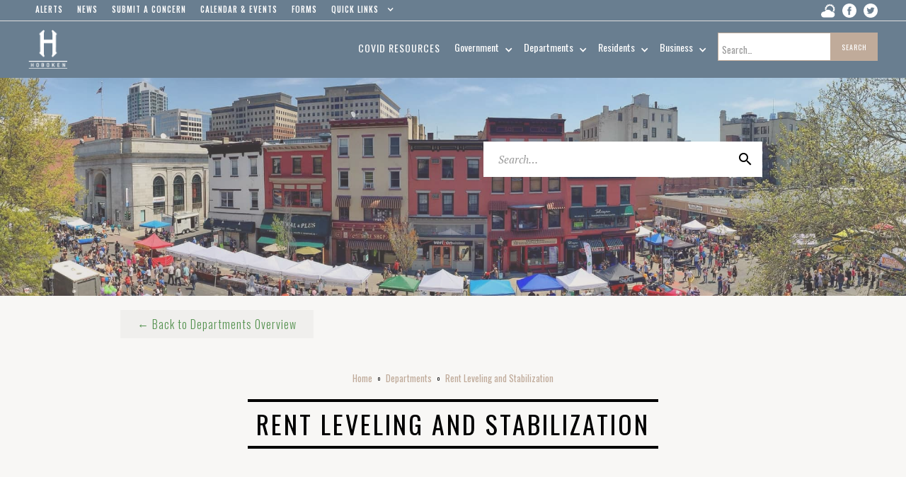

--- FILE ---
content_type: text/html; charset=utf-8
request_url: https://www.hobokennj.gov/departments/rent-leveling-and-stabilization-office
body_size: 10565
content:
<!DOCTYPE html><!-- Last Published: Thu Jan 22 2026 21:43:57 GMT+0000 (Coordinated Universal Time) --><html data-wf-domain="www.hobokennj.gov" data-wf-page="65b97207e5bc26285a429792" data-wf-site="58407e2ebca0e34c30a2d377" data-wf-collection="65b97207e5bc26285a429779" data-wf-item-slug="rent-leveling-and-stabilization-office"><head><meta charset="utf-8"/><title>Rent Leveling and Stabilization</title><meta content="" name="description"/><meta content="Rent Leveling and Stabilization" property="og:title"/><meta content="" property="og:description"/><meta content="Rent Leveling and Stabilization" property="twitter:title"/><meta content="" property="twitter:description"/><meta property="og:type" content="website"/><meta content="summary_large_image" name="twitter:card"/><meta content="width=device-width, initial-scale=1" name="viewport"/><link href="https://cdn.prod.website-files.com/58407e2ebca0e34c30a2d377/css/cityofhoboken.shared.b0c1b86d3.css" rel="stylesheet" type="text/css" integrity="sha384-sMG4bT2ggsIa0LcD0iqzNtI8F1YH5x7Z9TjDAZws/xZmIhHmS0iZy3KGS1m5kRGH" crossorigin="anonymous"/><link href="https://fonts.googleapis.com" rel="preconnect"/><link href="https://fonts.gstatic.com" rel="preconnect" crossorigin="anonymous"/><script src="https://ajax.googleapis.com/ajax/libs/webfont/1.6.26/webfont.js" type="text/javascript"></script><script type="text/javascript">WebFont.load({  google: {    families: ["Oswald:200,300,400,500,600,700","Open Sans:300,300italic,400,400italic,600,600italic,700,700italic,800,800italic","Montserrat:100,100italic,200,200italic,300,300italic,400,400italic,500,500italic,600,600italic,700,700italic,800,800italic,900,900italic","PT Serif:400,400italic,700,700italic","Lato:100,100italic,300,300italic,400,400italic,700,700italic,900,900italic","Source Sans Pro:200,300,regular,italic,600,900"]  }});</script><script type="text/javascript">!function(o,c){var n=c.documentElement,t=" w-mod-";n.className+=t+"js",("ontouchstart"in o||o.DocumentTouch&&c instanceof DocumentTouch)&&(n.className+=t+"touch")}(window,document);</script><link href="https://cdn.prod.website-files.com/58407e2ebca0e34c30a2d377/5b4d08a4d30c1425e3b48589_HOBOKEN_FAV.png" rel="shortcut icon" type="image/x-icon"/><link href="https://cdn.prod.website-files.com/58407e2ebca0e34c30a2d377/5b4d08a8c8412f5de121e996_HOBOKEN_FAV_256.png" rel="apple-touch-icon"/><script async="" src="https://www.googletagmanager.com/gtag/js?id=G-P3R6B7CV4Z"></script><script type="text/javascript">window.dataLayer = window.dataLayer || [];function gtag(){dataLayer.push(arguments);}gtag('js', new Date());gtag('config', 'G-P3R6B7CV4Z', {'anonymize_ip': false});</script></head><body><div class="header"><div class="navbar-support-bar-2"><div class="navigation-container support w-clearfix"><div class="support-content w-clearfix"><a href="/emergency-notifications" class="support-link">alerts</a><a href="/news" class="support-link">news</a><a href="/sdl-portal" class="support-link">Submit a concern</a><a href="https://hoboken.recdesk.com/Community/calendar" class="support-link">Calendar &amp; events</a><a href="/forms" target="_blank" class="support-link">Forms</a><div data-delay="0" data-hover="false" class="support-dropdown w-dropdown"><div data-w-id="b672e35c-7b25-6862-3f81-f7ac85191df9" class="support-link dropdown w-dropdown-toggle"><div class="icon-2 w-icon-dropdown-toggle"></div><div>QUICK LINKS</div></div><nav class="support-dropdown-list w-dropdown-list"><div class="w-dyn-list"><div role="list" class="w-dyn-items"><div role="listitem" class="collection-item-2 w-dyn-item"><a href="/resources/drinking-water-infrastructure-upgrades-phase-1" class="nav_text quick_links">Water Main Replacement Program</a></div><div role="listitem" class="collection-item-2 w-dyn-item"><a href="/resources/waste-collection" class="nav_text quick_links">Waste Collection</a></div><div role="listitem" class="collection-item-2 w-dyn-item"><a href="/resources/parks" class="nav_text quick_links">Parks</a></div><div role="listitem" class="collection-item-2 w-dyn-item"><a href="/resources/pay-my-taxes" class="nav_text quick_links">Pay My Taxes</a></div><div role="listitem" class="collection-item-2 w-dyn-item"><a href="/resources/tax-assessor" class="nav_text quick_links">Tax Assessor</a></div><div role="listitem" class="collection-item-2 w-dyn-item"><a href="/resources/library" class="nav_text quick_links">Library</a></div><div role="listitem" class="collection-item-2 w-dyn-item"><a href="/resources/farmers-market" class="nav_text quick_links">Farmers&#x27; Markets</a></div><div role="listitem" class="collection-item-2 w-dyn-item"><a href="/resources/northwest-resiliency-park" class="nav_text quick_links">Northwest Resiliency Park</a></div><div role="listitem" class="collection-item-2 w-dyn-item"><a href="/resources/greenhouse-gas-emissions-inventory-and-climate-action-plan" class="nav_text quick_links">Climate Action Plan and Greenhouse Gas Inventories</a></div><div role="listitem" class="collection-item-2 w-dyn-item"><a href="/resources/emergency-notifications" class="nav_text quick_links">Emergency Notifications</a></div></div></div></nav></div></div><div class="social_nav_div"><a href="https://weather.com/weather/today/l/cbb66885b9ded7ed9ce0621f07906cb5d22359040dedaf14fb96ce5ef6a90466" target="_blank" class="social_nav_link w-inline-block"><img src="https://cdn.prod.website-files.com/58407e2ebca0e34c30a2d377/5f92f098a8dae4aa1a8c2536_weather.png" width="20" alt="Facebook"/></a><a href="https://www.facebook.com/Hoboken/" target="_blank" class="social_nav_link w-inline-block"><img src="https://cdn.prod.website-files.com/58407e2ebca0e34c30a2d377/5f92f098a8dae4c7aa8c2533_facebook-logo-button.png" width="20" alt="Facebook"/></a><a href="https://twitter.com/CityofHoboken?ref_src=twsrc%5Egoogle%7Ctwcamp%5Eserp%7Ctwgr%5Eauthor" target="_blank" class="social_nav_link w-inline-block"><img src="https://cdn.prod.website-files.com/58407e2ebca0e34c30a2d377/5f92f098a8dae450e88c2530_twitter-logo-button.png" width="30" alt="Twitter"/></a></div></div></div><div data-collapse="medium" data-animation="default" data-duration="400" data-easing="ease" data-easing2="ease" role="banner" class="mesquite-navigation-2 w-nav"><div class="navigation-container w-container"><a href="/" class="brand-2 w-nav-brand"><img src="https://cdn.prod.website-files.com/58407e2ebca0e34c30a2d377/58c986bc5d37dda74e4cb169_584ea4155d3237590d9adafe_Hoboken-city-logo.png" alt="" class="logo-2"/></a><div class="menu-button-3 w-nav-button"><div class="w-icon-nav-menu"></div></div><form action="/search" class="search-2 w-clearfix w-form"><input class="search-field-3 w-input" maxlength="256" name="query" placeholder="Search…" type="search" id="search-2" required=""/><input type="submit" class="search-button-3 w-button" value="Search"/></form><ul role="list" class="header-nav-menu-list"><li class="header-nav-list-item middle"><div data-hover="true" data-delay="0" data-w-id="0346a30c-d598-6c59-28fd-06a88c68299f" class="dropdown-wrapper-2 w-dropdown"><div class="dropdown-toggle w-dropdown-toggle"><div>Pages</div><div class="line-rounded-icon dropdown-arrow"></div></div><nav class="dropdown-column-wrapper-3 w-dropdown-list"><div class="dropdown-pd-2"><div class="w-layout-grid grid-2-columns dropdown-2-sides"><div><div class="text-uppercase mg-bottom-16px"><div class="text-200 bold color-neutral-800 mg-bottom-8px">Pages</div></div><div class="w-layout-grid grid-1-column dropdown-link-column mg-top-16px"><a href="#" class="dropdown-link-2 w-dropdown-link">Home</a><a href="#" class="dropdown-link-2 w-dropdown-link">Home (Premium)</a><a href="https://writeologytemplate.webflow.io/blog/3-tips-to-avoid-internet-distractions-at-work" class="dropdown-link-2 w-dropdown-link">Blog Post</a><a href="https://writeologytemplate.webflow.io/blog-posts-premium/how-to-choose-the-best-management" class="dropdown-link-2 w-dropdown-link">Blog Post (Premium)</a><a href="#" class="dropdown-link-2 w-dropdown-link">Subscribe</a><a href="#" class="dropdown-link-2 w-dropdown-link">Contact</a><a href="#" class="dropdown-link-2 w-dropdown-link">Sign In</a><a href="#" class="dropdown-link-2 w-dropdown-link">Sign up</a><a href="/update-password" class="dropdown-link-2 w-dropdown-link">Update password</a><a href="#" class="dropdown-link-2 w-dropdown-link">Reset password</a><a href="/access-denied" class="dropdown-link-2 w-dropdown-link">Access Denied</a><a href="#" class="dropdown-link-2 w-dropdown-link">User account</a></div></div><div><div class="text-uppercase mg-bottom-16px"><div class="text-200 bold color-neutral-800 mg-bottom-8px">Utility Pages</div></div><div class="w-layout-grid grid-1-column dropdown-link-column mg-top-16px"><a href="#" class="dropdown-link-2 w-dropdown-link">Start here</a><a href="#" id="w-node-_0346a30c-d598-6c59-28fd-06a88c6829cc-74621383" class="dropdown-link-2 w-dropdown-link">Styleguide</a><a href="/404" class="dropdown-link-2 w-dropdown-link">404 Not found</a><a href="/401" class="dropdown-link-2 w-dropdown-link">Password protected</a><a href="#" class="dropdown-link-2 w-dropdown-link">Licenses</a><a href="#" class="dropdown-link-2 w-dropdown-link">Changelog</a><a href="https://brixtemplates.com/more-webflow-templates" class="dropdown-link-2 special w-dropdown-link">Browse More Templates</a></div></div></div></div></nav></div></li><li class="header-nav-list-item middle"><div data-hover="true" data-delay="0" data-w-id="0346a30c-d598-6c59-28fd-06a88c6829d9" class="dropdown-wrapper-2 w-dropdown"><div class="dropdown-toggle w-dropdown-toggle"><div>Categories</div><div class="line-rounded-icon dropdown-arrow"></div></div><nav class="dropdown-column-wrapper-3 small w-dropdown-list"><div class="dropdown-pd-2 small"><div class="w-dyn-list"><div class="empty-state-4 w-dyn-empty"><div>No items found.</div></div></div></div></nav></div></li></ul><nav role="navigation" class="nav-menu-full-screen-2 w-clearfix w-nav-menu"><a href="/covid-19-resources" class="support-link pad">Covid resources</a><div data-delay="0" data-hover="true" data-w-id="0346a30c-d598-6c59-28fd-06a88c6829ea" class="dropdown-wrapper-2 w-dropdown"><div class="main-nav-item nav w-dropdown-toggle"><div class="icon-5 w-icon-dropdown-toggle"></div><div class="nav_text-2 _2">Government</div></div><nav class="dropdown-column-wrapper-3 w-dropdown-list"><div class="dropdown-pd-2"><div class="w-layout-grid grid-2-columns"><div id="w-node-_0346a30c-d598-6c59-28fd-06a88c6829f2-74621383"><div class="w-layout-grid grid-1-column dropdown-link-column mg-top-16px"><a href="https://www.hobokennj.gov/departments/mayor-emily-b-jabbour" class="dropdown-link-2 w-dropdown-link">Meet the Mayor</a><a href="https://www.hobokennj.gov/departments/city-clerk" class="dropdown-link-2 w-dropdown-link">City Clerk</a><a href="/municipal-boards" id="w-node-_0346a30c-d598-6c59-28fd-06a88c6829f6-74621383" class="dropdown-link-2 w-dropdown-link">Municipal Boards</a><a href="https://www.hobokennj.gov/departments/city-council" class="dropdown-link-2 w-dropdown-link">City Council</a><a href="/city-directory" class="dropdown-link-2 w-dropdown-link">City Directory</a><a href="https://hobokenlibrary.org/" class="dropdown-link-2 w-dropdown-link">Public Library</a><a href="http://hobokennj.iqm2.com/Citizens/Default.aspx" class="dropdown-link-2 w-dropdown-link">Meeting Documents</a></div></div><div id="w-node-_0346a30c-d598-6c59-28fd-06a88c682a00-74621383"><div class="w-layout-grid grid-1-column dropdown-link-column mg-top-16px"><a href="https://www.hobokennj.gov/resources/government-finances" class="dropdown-link-2 w-dropdown-link">Finances</a><a href="https://www.hobokennj.gov/resources/holiday-schedule" id="w-node-_0346a30c-d598-6c59-28fd-06a88c682a04-74621383" class="dropdown-link-2 w-dropdown-link">Holidays</a><a href="http://www.ecode360.com/HO0741" class="dropdown-link-2 w-dropdown-link">Municipal Code</a><a href="/bids-rfps" class="dropdown-link-2 w-dropdown-link">RFP, RFQ, &amp; Bids</a><a href="https://www.primepoint.net/DirectAccess/recruitment/HOBOKN/index.html" class="dropdown-link-2 w-dropdown-link">Employment Opportunities</a><a href="https://www.hobokennj.gov/departments/education" class="dropdown-link-2 w-dropdown-link">Education</a></div></div></div></div></nav></div><div data-delay="2" data-hover="true" data-w-id="0346a30c-d598-6c59-28fd-06a88c682a0e" class="dropdown-wrapper-2 w-dropdown"><div class="main-nav-item nav w-dropdown-toggle"><div class="icon-5 w-icon-dropdown-toggle"></div><div class="nav_text-2 _2">Departments</div></div><nav class="dropdown-column-wrapper-3 w-dropdown-list"><div class="dropdown-pd-2"><div class="w-layout-grid grid-2-columns"><div id="w-node-_0346a30c-d598-6c59-28fd-06a88c682a16-74621383"><div class="text-uppercase mg-bottom-16px"><a href="https://www.hobokennj.gov/departments/administration" class="text-uppercase mg-bottom-16px">Administration</a></div><div class="w-layout-grid grid-1-column dropdown-link-column mg-top-16px"><a href="https://www.hobokennj.gov/departments/constituent-affairs" id="w-node-_0346a30c-d598-6c59-28fd-06a88c682a27-74621383" class="dropdown-link-2 w-dropdown-link">Constituent Services </a><a href="https://www.hobokennj.gov/departments/city-clerk" class="dropdown-link-2 w-dropdown-link">City Clerk</a><a href="https://www.hobokennj.gov/departments/construction-code" class="dropdown-link-2 w-dropdown-link">Construction Code</a><a href="https://www.hobokennj.gov/departments/senior-services" class="dropdown-link-2 w-dropdown-link">Senior Services</a><a href="https://www.hobokennj.gov/departments/cultural-affairs" class="dropdown-link-2 w-dropdown-link">Cultural Affairs</a><a href="https://www.hobokennj.gov/departments/municipal-court" class="dropdown-link-2 w-dropdown-link">Municipal Court</a></div><div class="text-uppercase"><a href="https://www.hobokennj.gov/departments/climate-action-innovation" class="text-uppercase mg-bottom-16px">Climate Action &amp; Innovation</a></div><div class="w-layout-grid grid-1-column dropdown-link-column mg-top-16px"><a href="https://www.hobokennj.gov/departments/engineering" class="dropdown-link-2 w-dropdown-link">Engineering</a></div><div class="text-uppercase"><a href="https://www.hobokennj.gov/departments/finance" class="text-uppercase mg-bottom-16px">Finance</a></div><div class="w-layout-grid grid-1-column dropdown-link-column mg-top-16px"><a href="https://www.hobokennj.gov/departments/taxation" class="dropdown-link-2 w-dropdown-link">Taxation</a></div></div><div id="w-node-_0346a30c-d598-6c59-28fd-06a88c682a39-74621383"><div class="text-uppercase mg-bottom-16px"><a href="https://www.hobokennj.gov/departments/community-development" class="text-uppercase mg-bottom-16px">Community Development</a></div><div class="w-layout-grid grid-1-column dropdown-link-column mg-top-16px"><a href="https://www.hobokennj.gov/departments/division-of-housing" class="dropdown-link-2 w-dropdown-link">Division of Housing</a><a href="https://www.hobokennj.gov/departments/rent-leveling-and-stabilization-office" id="w-node-_0346a30c-d598-6c59-28fd-06a88c682a40-74621383" class="dropdown-link-2 w-dropdown-link">Rent Leveling and Stabilization  </a><a href="https://www.hobokennj.gov/departments/zoning-office" class="dropdown-link-2 w-dropdown-link">Zoning Office</a></div><div class="text-uppercase"><a href="https://www.hobokennj.gov/departments/parks-rec" class="text-uppercase mg-bottom-16px">Parks, Recreation &amp; Public Works</a></div><div class="text-uppercase"><a href="https://www.hobokennj.gov/departments/public-safety-department" class="text-uppercase mg-bottom-16px">Public Safety</a></div><div class="w-layout-grid grid-1-column dropdown-link-column mg-top-16px"><a href="https://www.hobokennj.gov/departments/hoboken-fire-department" class="dropdown-link-2 w-dropdown-link">Hoboken Fire</a><a href="https://www.hobokennj.gov/departments/police-department" class="dropdown-link-2 w-dropdown-link">Hoboken Police</a><a href="https://www.hobokennj.gov/departments/office-of-emergency-management" class="dropdown-link-2 w-dropdown-link">Office of Emergency Management</a><a href="https://www.hobokennj.gov/departments/health-department" class="dropdown-link-2 w-dropdown-link">Division of Health</a></div><div class="text-uppercase"><a href="https://www.hobokennj.gov/departments/transportation-and-parking" class="text-uppercase mg-bottom-16px">Transportation &amp; Parking</a></div><div class="w-layout-grid grid-1-column dropdown-link-column mg-top-16px"><a href="/departments" class="dropdown-link-2 special pad w-dropdown-link">all departments</a></div></div></div></div></nav></div><div data-delay="0" data-hover="true" data-w-id="0346a30c-d598-6c59-28fd-06a88c682a5c" class="dropdown-wrapper-2 w-dropdown"><div class="main-nav-item nav w-dropdown-toggle"><div class="icon-5 w-icon-dropdown-toggle"></div><div class="nav_text-2 _2">Residents</div></div><nav class="dropdown-column-wrapper-3 w-dropdown-list"><div class="dropdown-pd-2"><div id="w-node-_0346a30c-d598-6c59-28fd-06a88c682a63-74621383"><div class="w-layout-grid grid-1-column dropdown-link-column mg-top-16px"><a href="/residents-home" class="dropdown-link-2 w-dropdown-link">Residents Home Page</a></div></div></div></nav></div><div data-delay="0" data-hover="true" data-w-id="0346a30c-d598-6c59-28fd-06a88c682a67" class="dropdown-wrapper-2 w-dropdown"><div class="main-nav-item nav w-dropdown-toggle"><div class="icon-5 w-icon-dropdown-toggle"></div><div class="nav_text-2 _2">Business</div></div><nav class="dropdown-column-wrapper-3 w-dropdown-list"><div class="dropdown-pd-2"><div id="w-node-_0346a30c-d598-6c59-28fd-06a88c682a6e-74621383"><div class="w-layout-grid grid-1-column dropdown-link-column mg-top-16px"><a href="/business-home" class="dropdown-link-2 w-dropdown-link">Business Home Page</a></div></div></div></nav></div><div class="mobile-menu-items"><div data-delay="0" data-hover="false" class="dropdown-4 w-dropdown"><div class="main-nav-item w-dropdown-toggle"><div class="icon-5 w-icon-dropdown-toggle"></div><div class="nav_text-2 _2">Quick Links</div></div><nav class="dropdown-list-4 tertiary w-clearfix w-dropdown-list"><div class="dropdown-column half last"><div class="w-dyn-list"><div class="w-dyn-empty"><div>No items found.</div></div></div></div></nav></div><a href="#" class="main-nav-item">COVID-19 RESOURCES</a><a href="#" target="_blank" class="main-nav-item">FORMS</a><a href="#" class="main-nav-item">ALERTS</a><a href="#" class="main-nav-item">311</a><a href="#" class="main-nav-item">CALENDAR &amp; EVENTS</a><a href="#" class="main-nav-item">NEWS</a><a href="#" class="main-nav-item">CITY DIRECTORY</a></div></nav></div></div></div><div class="subpage-header image_department"><div style="background-image:none" class="subpage-header-overlay dept_image_header"><div class="container w-container"><div class="w-row"><div class="w-col w-col-6"></div><div class="w-col w-col-6"><div class="search"><form action="/search" class="w-form"><input class="search-field w-input" maxlength="256" name="query" placeholder="Search…" type="search" id="search" required=""/><input type="submit" class="search-button w-button" value="Search"/></form></div></div></div></div></div></div><div class="section tint z-index-top"><div class="container w-container"><a href="/departments" class="button back_button">← Back to Departments Overview</a><div><div class="content-wrapper center"><div class="breadcrumb-block center w-clearfix"><a href="/" class="breadcrumb-link">Home</a><div class="breadcrumb-divider">o</div><a href="/departments" class="breadcrumb-link">Departments</a><div class="breadcrumb-divider">o</div><a href="#" class="breadcrumb-link">Rent Leveling and Stabilization</a></div><h2 class="h2_medium center resource_mobile_smaller">Rent Leveling and Stabilization</h2></div><div class="div-block-30 w-condition-invisible"><div class="w-row"><div class="w-col w-col-4"><a href="https://ecode360.com/15252438" target="_blank" class="card small w-inline-block"><div class="department-link-block-title">Rent Control Ordinance, Chapter 155</div><div data-ix="hide-learn-more-title" class="p_tiny learn-more white">LEARN MORE→</div></a></div><div class="w-col w-col-4"><a href="https://cdn.prod.website-files.com/58407e2ebca0e34c30a2d39c/622f76ac72e48c6d80c7195b_Regulations%20to%20Chapter%20155.pdf" target="_blank" class="card small w-inline-block"><div class="department-link-block-title">Regulations to the Hoboken Rent Control Ordinance, Chapter 155</div><div data-ix="hide-learn-more-title" class="p_tiny learn-more white">LEARN MORE→</div></a></div><div class="w-col w-col-4"></div></div></div><div class="div-block-30 w-condition-invisible"><div class="w-row"><div class="w-col w-col-6"><a href="https://ecode360.com/15252438" target="_blank" class="card small w-inline-block"><div class="department-link-block-title">Rent Control Ordinance, Chapter 155</div><div data-ix="hide-learn-more-title" class="p_tiny learn-more white">LEARN MORE→</div></a></div><div class="w-col w-col-6"><a href="https://cdn.prod.website-files.com/58407e2ebca0e34c30a2d39c/622f76ac72e48c6d80c7195b_Regulations%20to%20Chapter%20155.pdf" target="_blank" class="card small w-inline-block"><div class="department-link-block-title">Regulations to the Hoboken Rent Control Ordinance, Chapter 155</div><div data-ix="hide-learn-more-title" class="p_tiny learn-more white">LEARN MORE→</div></a></div></div></div><div class="div-block-30"><div class="w-row"><div class="w-col w-col-4"><a href="https://ecode360.com/15252438" target="_blank" class="card small w-inline-block"><div class="department-link-block-title">Rent Control Ordinance, Chapter 155</div><div data-ix="hide-learn-more-title" class="p_tiny learn-more white">LEARN MORE→</div></a></div><div class="w-col w-col-4"><a href="https://cdn.prod.website-files.com/58407e2ebca0e34c30a2d39c/622f76ac72e48c6d80c7195b_Regulations%20to%20Chapter%20155.pdf" target="_blank" class="card small w-inline-block"><div class="department-link-block-title">Regulations to the Hoboken Rent Control Ordinance, Chapter 155</div><div data-ix="hide-learn-more-title" class="p_tiny learn-more white">LEARN MORE→</div></a></div><div class="w-col w-col-4"><a href="https://cdn.prod.website-files.com/58407e2ebca0e34c30a2d39c/6968fd07f5d22b14680cf7c6_CPI%20Hoboken%20Website%20Cap%20(2).pdf" target="_blank" class="card small w-inline-block"><div class="department-link-block-title">Consumer Price Index</div><div data-ix="hide-learn-more-title" class="p_tiny learn-more white">LEARN MORE→</div></a></div></div></div><div class="div-block-30 w-condition-invisible"><div class="w-row"><div class="w-col w-col-3"><a href="https://ecode360.com/15252438" target="_blank" class="card small w-inline-block"><div class="department-link-block-title">Rent Control Ordinance, Chapter 155</div><div data-ix="hide-learn-more-title" class="p_tiny learn-more white">LEARN MORE→</div></a></div><div class="w-col w-col-3"><a href="https://cdn.prod.website-files.com/58407e2ebca0e34c30a2d39c/622f76ac72e48c6d80c7195b_Regulations%20to%20Chapter%20155.pdf" target="_blank" class="card small w-inline-block"><div class="department-link-block-title">Regulations to the Hoboken Rent Control Ordinance, Chapter 155</div><div data-ix="hide-learn-more-title" class="p_tiny learn-more white">LEARN MORE→</div></a></div><div class="w-col w-col-3"><a href="https://cdn.prod.website-files.com/58407e2ebca0e34c30a2d39c/6968fd07f5d22b14680cf7c6_CPI%20Hoboken%20Website%20Cap%20(2).pdf" target="_blank" class="card small w-inline-block"><div class="department-link-block-title">Consumer Price Index</div><div data-ix="hide-learn-more-title" class="p_tiny learn-more white">LEARN MORE→</div></a></div><div class="w-condition-invisible w-col w-col-3"><a href="#" class="card small w-inline-block w-condition-invisible"><div class="department-link-block-title w-dyn-bind-empty"></div><div data-ix="hide-learn-more-title" class="p_tiny learn-more white">LEARN MORE→</div></a></div></div></div><div><div class="w-condition-invisible"><img src="https://cdn.prod.website-files.com/58407e2ebca0e34c30a2d377/5feac7628948c61f767d63c6_Information%20on%20Hoboken%20Public%20Schools.jpg" sizes="100vw" srcset="https://cdn.prod.website-files.com/58407e2ebca0e34c30a2d377/5feac7628948c61f767d63c6_Information%20on%20Hoboken%20Public%20Schools-p-500.jpeg 500w, https://cdn.prod.website-files.com/58407e2ebca0e34c30a2d377/5feac7628948c61f767d63c6_Information%20on%20Hoboken%20Public%20Schools-p-800.jpeg 800w, https://cdn.prod.website-files.com/58407e2ebca0e34c30a2d377/5feac7628948c61f767d63c6_Information%20on%20Hoboken%20Public%20Schools-p-1080.jpeg 1080w, https://cdn.prod.website-files.com/58407e2ebca0e34c30a2d377/5feac7628948c61f767d63c6_Information%20on%20Hoboken%20Public%20Schools.jpg 1296w" alt=""/></div><div><div class="w-row"><div class="subpage-column-left w-col w-col-7"><div class="rich-text-block-2 w-richtext"><p>The office staff assists landlords and tenants in understating the impact the Municipal Rent Control Ordinance, Chapter 155, may have on their properties and apartments. Technical assistance is provided on a wide variety of rental issues which cover such matters as: which apartments are subject to local rent control laws; what is the legal base rent; what rent increases the law permits; annual cost of living adjustments; tax surcharges; water/sewer surcharges; capital improvement surcharges; hardship increases; vacancy decontrol and annual registration requirements. Files on all residential properties are maintained for public inspection if owners and/or tenants have questions regarding a particular property. </p><h3><strong>Annual Registration</strong></h3><p>Annual Property Registration for all property owners of a single family, condominium, multiple dwelling units, and or mixed-use buildings is now available online via the SDL Portal.  </p><p>If you completed a Property Registration in the SDL Portal in 2023, you will be Renewing your Annual Registration, please review the instructions <a href="https://cdn.prod.website-files.com/58407e2ebca0e34c30a2d39c/65e89a7ede2e1c1ccc07e139_SDL%20Portal%20Instructions%20For%20Renewing.pdf">HERE</a>. If you are registering your property for the first time in the SDL Portal, use the instructions <a href="https://cdn.prod.website-files.com/58407e2ebca0e34c30a2d39c/65e89a4659c03f56c22f5fd4_SDL%20Portal%20Instructions%20for%20First%20Time%20Users.pdf">HERE</a>.</p><p><a href="https://www.sdlportal.com/login?redirect=https%3A%2F%2Fwww.sdlportal.com%2Ftowns%2Fnj%2Fhudson%2Fhoboken">Click HERE</a> to create or access your SDL account.</p><p>For any SDL related questions, please email <a href="mailto:sdlrc@hobokennj.gov" target="_blank">sdlrc@hobokennj.gov</a>. Please allow some time for processing. We appreciate your patience.</p><h3><strong>Request an Appeal </strong></h3><p>Renters and landlords can now file a request for appeal to the Rent Leveling &amp; Stabilization Board online. To submit an application, go to <a href="https://hoboken.seamlessdocs.com/f/RequestforAppeal" target="_blank">https://hoboken.seamlessdocs.com/f/RequestforAppeal</a>. </p></div><div class="members_div w-condition-invisible"><h2 class="heading-3">Members</h2><div class="team-list_wrapper w-dyn-list"><div class="empty-state w-dyn-empty"><div class="text-block-6">No team members found.</div></div></div></div></div><div class="subpage-column-right w-col w-col-5"><div class="card contact-info_card"><h4 class="h4_tiny grey">Rent Leveling and Stabilization</h4><div class="sidebar-rich-text-block w-richtext"><p><strong>Rent Reg. Officers:</strong> <br/>Diane Nieves and Vanessa Falco<strong><br/>Phone:</strong> (201) 420-2000x1721 or (201) 420-2000x1723<br/><strong>Email</strong>: <a href="mailto:rentcontrol@hobokennj.gov">rentcontrol@hobokennj.gov</a></p><p>M – F: 9 am – 4 pm</p><p>Multi-Service Center, 124 Grand Street</p><p>‍</p></div></div><div class="card contact-info_card w-condition-invisible"><h4 class="h4_tiny grey">Rent Leveling and Stabilization</h4><div class="sidebar-rich-text-block w-dyn-bind-empty w-richtext"></div></div><div class="card contact-info_card w-condition-invisible"><h4 class="h4_tiny grey"></h4><div class="sidebar-rich-text-block w-dyn-bind-empty w-richtext"></div></div><div class="card contact-info_card dropdown"><h4 class="h4_tiny grey w-condition-invisible">Fire Safety Documents &amp; Permit Applications</h4><h4 class="h4_tiny grey"><span>Forms &amp; Documents (click below to open)</span></h4><div class="collection-list-wrapper-2 w-dyn-list"><div role="list" class="w-dyn-items"><div role="listitem" class="collection-item w-dyn-item"><a href="https://hoboken.seamlessdocs.com/f/RequestforAppeal" target="_blank" class="link-block-8 w-inline-block"><div>Request to appeal to the rent leveling &amp; stabilization board </div></a><a href="#" class="link-block-8 w-inline-block w-condition-invisible"><div>Request to appeal to the rent leveling &amp; stabilization board </div></a></div><div role="listitem" class="collection-item w-dyn-item"><a href="#" class="link-block-8 w-inline-block w-condition-invisible"><div>Bona Fide CCOO Affidavit Initial Rental Decontrol Upon Vacancy</div></a><a href="https://cdn.prod.website-files.com/58407e2ebca0e34c30a2d39c/696ab7d5092f826a7caa0419_Bona%20Fide%20CCOO%20Affidavit%20Intial%20Rental.pdf" target="_blank" class="link-block-8 w-inline-block"><div>Bona Fide CCOO Affidavit Initial Rental Decontrol Upon Vacancy</div></a></div><div role="listitem" class="collection-item w-dyn-item"><a href="#" class="link-block-8 w-inline-block w-condition-invisible"><div>Disclosure Statement</div></a><a href="https://cdn.prod.website-files.com/58407e2ebca0e34c30a2d39c/696ab800c2cd08e6dfe1dc75_Rent%20Leveling%20Letterhead-Disclosure%20Statement%20(1).pdf" target="_blank" class="link-block-8 w-inline-block"><div>Disclosure Statement</div></a></div><div role="listitem" class="collection-item w-dyn-item"><a href="https://hoboken.seamlessdocs.com/f/tax_surcharge_application" target="_blank" class="link-block-8 w-inline-block"><div>Tax Surcharge Application</div></a><a href="#" class="link-block-8 w-inline-block w-condition-invisible"><div>Tax Surcharge Application</div></a></div><div role="listitem" class="collection-item w-dyn-item"><a href="https://hoboken.seamlessdocs.com/f/request_update_legal_base_rent" target="_blank" class="link-block-8 w-inline-block"><div>Landlord’s Request for Update of Legal Rent</div></a><a href="#" class="link-block-8 w-inline-block w-condition-invisible"><div>Landlord’s Request for Update of Legal Rent</div></a></div><div role="listitem" class="collection-item w-dyn-item"><a href="https://hoboken.seamlessdocs.com/f/legal_rent_calc_request" target="_blank" class="link-block-8 w-inline-block"><div>Legal Rent Calculation Request</div></a><a href="#" class="link-block-8 w-inline-block w-condition-invisible"><div>Legal Rent Calculation Request</div></a></div><div role="listitem" class="collection-item w-dyn-item"><a href="#" class="link-block-8 w-inline-block w-condition-invisible"><div>Ride to the lease agreement</div></a><a href="https://cdn.prod.website-files.com/58407e2ebca0e34c30a2d39c/5e04ff286c3d4a770002aa93_Rider%20To%20Lease%20Agreement.pdf" target="_blank" class="link-block-8 w-inline-block"><div>Ride to the lease agreement</div></a></div><div role="listitem" class="collection-item w-dyn-item"><a href="https://hoboken.seamlessdocs.com/f/water_sewerage_surcharge" target="_blank" class="link-block-8 w-inline-block"><div>Water &amp; Sewer Surcharge Application</div></a><a href="#" class="link-block-8 w-inline-block w-condition-invisible"><div>Water &amp; Sewer Surcharge Application</div></a></div><div role="listitem" class="collection-item w-dyn-item"><a href="https://hoboken.seamlessdocs.com/f/vacancy_decontrol_cert" target="_blank" class="link-block-8 w-inline-block"><div>Vacancy Decontrol Certificate</div></a><a href="#" class="link-block-8 w-inline-block w-condition-invisible"><div>Vacancy Decontrol Certificate</div></a></div></div></div></div><div class="div-block-26 w-condition-invisible"><div class="w-embed w-script"><a class="twitter-timeline" href="https://twitter.com/hobokenPD">Tweets by Hoboken PD</a> <script async src="//platform.twitter.com/widgets.js" charset="utf-8"></script></div></div><div class="card contact-info_card dropdown w-condition-invisible"><h4 class="h4_tiny grey w-condition-invisible">Fire Safety Documents &amp; Permit Applications</h4><h4 class="h4_tiny grey"><span>Related Departments</span></h4><div class="collection-list-wrapper-2 w-dyn-list"><div class="w-dyn-empty"><div>No items found.</div></div></div></div><div class="div-block-26 w-condition-invisible"><div class="w-embed w-script"><a class="twitter-timeline" href="https://twitter.com/hobokenfire">Tweets by hobokenfire</a> <script async src="//platform.twitter.com/widgets.js" charset="utf-8"></script></div></div></div></div></div></div></div></div></div><div class="section section2"><div class="container w-container"><div class="white-content-block with-content-blocks"><div class="content-wrapper contentwrapper2"><div><div class="w-richtext"><h3>RENT LEVELING BOARD</h3><p>In conjunction with this office, a 9 person citizen board convenes bi-monthly to review appeals, uphold City ordinances, and pass regulations. <a href="https://www.hobokennj.gov/municipal-boards/rent-leveling-board"><strong>Find out more.</strong></a></p><h3>TENANT ADVOCATE </h3><p>The City of Hoboken offers free legal counsel on housing matters to renters in need through Tenant Advocate Andrew Sobel, Esq. For more information, <a href="https://www.hobokennj.gov/resources/tenant-advocate"><strong>click here</strong></a><strong>. </strong></p><h3>STATE AND COUNTY RESOURCES</h3><p>Tenants’ Rights in New Jersey: <a href="http://www.lsnjlaw.org/Publications/Pages/Manuals/TenantsRights.pdf"><strong>A Legal Handbook for New Jersey Tenants.</strong></a></p><p>Truth in Renting Booklet: <a href="https://drive.google.com/open?id=0B9lTDiYbNgQrbEtHY3lFTjJrRTg">Truth in Renting Booklet</a></p><h3>The Waterfront Project, Inc. </h3><p><strong>Address:</strong> 830 Bergen Avenue, Suite 4A Jersey City, NJ 07306</p><p><strong>Phone:</strong> 551-256-7578 </p><p><a href="https://www.thewaterfrontproject.org/"><strong>The Waterfront Project, Inc. – A free legal center serving Hudson County</strong></a></p></div></div></div></div></div></div><div class="section section2 w-condition-invisible"><div class="container w-container"><div class="white-content-block with-content-blocks"><div class="content-wrapper contentwrapper2"><div><div class="w-embed w-iframe"><iframe src="" style="border: 0" width="100%" height="500" frameborder="0" scrolling="no"></iframe></div></div></div></div></div></div><div class="section section2 tint w-condition-invisible"><div class="w-container"><h2 class="h2_medium center">resources</h2><div class="header_divider"></div><div class="white-content-block tint"><div class="services-list-wrapper resources w-dyn-list"><div class="empty-state w-dyn-empty"><div>Sorry. No Resources found.hf</div></div></div></div></div></div><div class="section section2 w-condition-invisible"><div class="container w-container"><div class="white-content-block with-content-blocks tint"><div class="content-wrapper contentwrapper2 tint"></div></div></div><div class="w-container"><h2 class="h2_medium center">Documents</h2><div class="header_divider"></div><div class="margin_big w-dyn-list"><div role="list" class="w-dyn-items"><div role="listitem" class="w-dyn-item"><a href="https://cdn.prod.website-files.com/58407e2ebca0e34c30a2d39c/6780299a812a3078333fe651_2025%20Board%20Calander.pdf" target="_blank" class="faqs_blocks w-inline-block"><div class="row_faqs w-row"><div class="col-left_faqs w-col w-col-1"><div class="ico_faqs color_1 doc"></div></div><div class="col-right_faqs w-col w-col-11"><h3 class="h3_tiny grey">Rent Leveling &amp; Stabilization Board Calendar 2025</h3></div></div></a><a href="#" class="faqs_blocks w-inline-block w-condition-invisible"><div class="row_faqs w-row"><div class="col-left_faqs w-col w-col-1"><div class="ico_faqs color_1 doc"></div></div><div class="col-right_faqs w-col w-col-11"><h3 class="h3_tiny grey">Rent Leveling &amp; Stabilization Board Calendar 2025</h3></div></div></a></div><div role="listitem" class="w-dyn-item"><a href="#" class="faqs_blocks w-inline-block w-condition-invisible"><div class="row_faqs w-row"><div class="col-left_faqs w-col w-col-1"><div class="ico_faqs color_1 doc"></div></div><div class="col-right_faqs w-col w-col-11"><h3 class="h3_tiny grey">Request to appeal to the rent leveling &amp; stabilization board </h3></div></div></a><a href="https://hoboken.seamlessdocs.com/f/RequestforAppeal" target="_blank" class="faqs_blocks w-inline-block"><div class="row_faqs w-row"><div class="col-left_faqs w-col w-col-1"><div class="ico_faqs color_1 doc"></div></div><div class="col-right_faqs w-col w-col-11"><h3 class="h3_tiny grey">Request to appeal to the rent leveling &amp; stabilization board </h3></div></div></a></div><div role="listitem" class="w-dyn-item"><a href="https://cdn.prod.website-files.com/58407e2ebca0e34c30a2d39c/628ba10b120d874889031e75_Hoboken%20Form%20for%20Illegal%20Rent%20Increase%20(1).pdf" target="_blank" class="faqs_blocks w-inline-block"><div class="row_faqs w-row"><div class="col-left_faqs w-col w-col-1"><div class="ico_faqs color_1 doc"></div></div><div class="col-right_faqs w-col w-col-11"><h3 class="h3_tiny grey">Illegal Rent Increase Form</h3></div></div></a><a href="#" class="faqs_blocks w-inline-block w-condition-invisible"><div class="row_faqs w-row"><div class="col-left_faqs w-col w-col-1"><div class="ico_faqs color_1 doc"></div></div><div class="col-right_faqs w-col w-col-11"><h3 class="h3_tiny grey">Illegal Rent Increase Form</h3></div></div></a></div><div role="listitem" class="w-dyn-item"><a href="https://cdn.prod.website-files.com/58407e2ebca0e34c30a2d39c/624f40ee0bd5d87b17c93874_Rent%20Moratorium%20FAQ%20.pdf" target="_blank" class="faqs_blocks w-inline-block"><div class="row_faqs w-row"><div class="col-left_faqs w-col w-col-1"><div class="ico_faqs color_1 doc"></div></div><div class="col-right_faqs w-col w-col-11"><h3 class="h3_tiny grey">Rent Moratorium End - FAQ</h3></div></div></a><a href="#" class="faqs_blocks w-inline-block w-condition-invisible"><div class="row_faqs w-row"><div class="col-left_faqs w-col w-col-1"><div class="ico_faqs color_1 doc"></div></div><div class="col-right_faqs w-col w-col-11"><h3 class="h3_tiny grey">Rent Moratorium End - FAQ</h3></div></div></a></div><div role="listitem" class="w-dyn-item"><a href="https://cdn.prod.website-files.com/58407e2ebca0e34c30a2d39c/6968fd07f5d22b14680cf7c6_CPI%20Hoboken%20Website%20Cap%20(2).pdf" target="_blank" class="faqs_blocks w-inline-block"><div class="row_faqs w-row"><div class="col-left_faqs w-col w-col-1"><div class="ico_faqs color_1 doc"></div></div><div class="col-right_faqs w-col w-col-11"><h3 class="h3_tiny grey">Consumer Price Index</h3></div></div></a><a href="#" class="faqs_blocks w-inline-block w-condition-invisible"><div class="row_faqs w-row"><div class="col-left_faqs w-col w-col-1"><div class="ico_faqs color_1 doc"></div></div><div class="col-right_faqs w-col w-col-11"><h3 class="h3_tiny grey">Consumer Price Index</h3></div></div></a></div><div role="listitem" class="w-dyn-item"><a href="https://cdn.prod.website-files.com/58407e2ebca0e34c30a2d39c/696ab7d5092f826a7caa0419_Bona%20Fide%20CCOO%20Affidavit%20Intial%20Rental.pdf" target="_blank" class="faqs_blocks w-inline-block"><div class="row_faqs w-row"><div class="col-left_faqs w-col w-col-1"><div class="ico_faqs color_1 doc"></div></div><div class="col-right_faqs w-col w-col-11"><h3 class="h3_tiny grey">Bona Fide CCOO Affidavit Initial Rental Decontrol Upon Vacancy</h3></div></div></a><a href="#" class="faqs_blocks w-inline-block w-condition-invisible"><div class="row_faqs w-row"><div class="col-left_faqs w-col w-col-1"><div class="ico_faqs color_1 doc"></div></div><div class="col-right_faqs w-col w-col-11"><h3 class="h3_tiny grey">Bona Fide CCOO Affidavit Initial Rental Decontrol Upon Vacancy</h3></div></div></a></div><div role="listitem" class="w-dyn-item"><a href="https://cdn.prod.website-files.com/58407e2ebca0e34c30a2d39c/696ab800c2cd08e6dfe1dc75_Rent%20Leveling%20Letterhead-Disclosure%20Statement%20(1).pdf" target="_blank" class="faqs_blocks w-inline-block"><div class="row_faqs w-row"><div class="col-left_faqs w-col w-col-1"><div class="ico_faqs color_1 doc"></div></div><div class="col-right_faqs w-col w-col-11"><h3 class="h3_tiny grey">Disclosure Statement</h3></div></div></a><a href="#" class="faqs_blocks w-inline-block w-condition-invisible"><div class="row_faqs w-row"><div class="col-left_faqs w-col w-col-1"><div class="ico_faqs color_1 doc"></div></div><div class="col-right_faqs w-col w-col-11"><h3 class="h3_tiny grey">Disclosure Statement</h3></div></div></a></div><div role="listitem" class="w-dyn-item"><a href="#" class="faqs_blocks w-inline-block w-condition-invisible"><div class="row_faqs w-row"><div class="col-left_faqs w-col w-col-1"><div class="ico_faqs color_1 doc"></div></div><div class="col-right_faqs w-col w-col-11"><h3 class="h3_tiny grey">Tax Surcharge Application</h3></div></div></a><a href="https://hoboken.seamlessdocs.com/f/tax_surcharge_application" target="_blank" class="faqs_blocks w-inline-block"><div class="row_faqs w-row"><div class="col-left_faqs w-col w-col-1"><div class="ico_faqs color_1 doc"></div></div><div class="col-right_faqs w-col w-col-11"><h3 class="h3_tiny grey">Tax Surcharge Application</h3></div></div></a></div><div role="listitem" class="w-dyn-item"><a href="#" class="faqs_blocks w-inline-block w-condition-invisible"><div class="row_faqs w-row"><div class="col-left_faqs w-col w-col-1"><div class="ico_faqs color_1 doc"></div></div><div class="col-right_faqs w-col w-col-11"><h3 class="h3_tiny grey">Landlord’s Request for Update of Legal Rent</h3></div></div></a><a href="https://hoboken.seamlessdocs.com/f/request_update_legal_base_rent" target="_blank" class="faqs_blocks w-inline-block"><div class="row_faqs w-row"><div class="col-left_faqs w-col w-col-1"><div class="ico_faqs color_1 doc"></div></div><div class="col-right_faqs w-col w-col-11"><h3 class="h3_tiny grey">Landlord’s Request for Update of Legal Rent</h3></div></div></a></div><div role="listitem" class="w-dyn-item"><a href="#" class="faqs_blocks w-inline-block w-condition-invisible"><div class="row_faqs w-row"><div class="col-left_faqs w-col w-col-1"><div class="ico_faqs color_1 doc"></div></div><div class="col-right_faqs w-col w-col-11"><h3 class="h3_tiny grey">Legal Rent Calculation Request</h3></div></div></a><a href="https://hoboken.seamlessdocs.com/f/legal_rent_calc_request" target="_blank" class="faqs_blocks w-inline-block"><div class="row_faqs w-row"><div class="col-left_faqs w-col w-col-1"><div class="ico_faqs color_1 doc"></div></div><div class="col-right_faqs w-col w-col-11"><h3 class="h3_tiny grey">Legal Rent Calculation Request</h3></div></div></a></div><div role="listitem" class="w-dyn-item"><a href="https://cdn.prod.website-files.com/58407e2ebca0e34c30a2d39c/5e04ff286c3d4a770002aa93_Rider%20To%20Lease%20Agreement.pdf" target="_blank" class="faqs_blocks w-inline-block"><div class="row_faqs w-row"><div class="col-left_faqs w-col w-col-1"><div class="ico_faqs color_1 doc"></div></div><div class="col-right_faqs w-col w-col-11"><h3 class="h3_tiny grey">Ride to the lease agreement</h3></div></div></a><a href="#" class="faqs_blocks w-inline-block w-condition-invisible"><div class="row_faqs w-row"><div class="col-left_faqs w-col w-col-1"><div class="ico_faqs color_1 doc"></div></div><div class="col-right_faqs w-col w-col-11"><h3 class="h3_tiny grey">Ride to the lease agreement</h3></div></div></a></div><div role="listitem" class="w-dyn-item"><a href="#" class="faqs_blocks w-inline-block w-condition-invisible"><div class="row_faqs w-row"><div class="col-left_faqs w-col w-col-1"><div class="ico_faqs color_1 doc"></div></div><div class="col-right_faqs w-col w-col-11"><h3 class="h3_tiny grey">Water &amp; Sewer Surcharge Application</h3></div></div></a><a href="https://hoboken.seamlessdocs.com/f/water_sewerage_surcharge" target="_blank" class="faqs_blocks w-inline-block"><div class="row_faqs w-row"><div class="col-left_faqs w-col w-col-1"><div class="ico_faqs color_1 doc"></div></div><div class="col-right_faqs w-col w-col-11"><h3 class="h3_tiny grey">Water &amp; Sewer Surcharge Application</h3></div></div></a></div><div role="listitem" class="w-dyn-item"><a href="#" class="faqs_blocks w-inline-block w-condition-invisible"><div class="row_faqs w-row"><div class="col-left_faqs w-col w-col-1"><div class="ico_faqs color_1 doc"></div></div><div class="col-right_faqs w-col w-col-11"><h3 class="h3_tiny grey">Vacancy Decontrol Certificate</h3></div></div></a><a href="https://hoboken.seamlessdocs.com/f/vacancy_decontrol_cert" target="_blank" class="faqs_blocks w-inline-block"><div class="row_faqs w-row"><div class="col-left_faqs w-col w-col-1"><div class="ico_faqs color_1 doc"></div></div><div class="col-right_faqs w-col w-col-11"><h3 class="h3_tiny grey">Vacancy Decontrol Certificate</h3></div></div></a></div></div></div></div></div><div class="section section2 w-condition-invisible"><div class="container w-container"><div class="white-content-block with-content-blocks tint"><div class="content-wrapper contentwrapper2 tint"></div></div></div><div class="w-container"><h2 class="h2_medium center">Knowledge BAse: FAQs</h2><div class="header_divider"></div><div class="margin_big w-dyn-list"><div class="w-dyn-empty"><div>No items found.</div></div></div></div></div><div class="footer-section"><div class="container w-container"><div class="footer-row w-row"><div class="footer-column w-col w-col-4"><h5 class="footer-title">CONTACT INFORMATION</h5><p class="white"><strong>Hoboken City Hall</strong><br/>94 Washington St.<br/>Hoboken, NJ 07030</p><ul role="list" class="footer-contact-list w-list-unstyled"><li class="footer-contact-list-item w-clearfix"><img src="https://cdn.prod.website-files.com/58407e2ebca0e34c30a2d377/58407e2ebca0e34c30a2d382_Icon-home-white.png" alt="" class="footer-contact-icon"/><a href="tel:+1-201-420-2000" class="footer-contact-link">(201) 420-2000</a></li><li class="footer-contact-list-item w-clearfix"><img src="https://cdn.prod.website-files.com/58407e2ebca0e34c30a2d377/58407e2ebca0e34c30a2d3a0_Icon-fax.png" alt="" class="footer-contact-icon"/><a href="tel:+1-201-420-2096" class="footer-contact-link">(201) 420-2096</a></li></ul></div><div class="footer-column w-col w-col-2"><h5 class="footer-title">HELPFUL LINKS</h5><a href="https://cdn.prod.website-files.com/58407e2ebca0e34c30a2d39c/5fc7cecc76ded1821026c55e_BA%20Letter%20Head%20%202020-07-08.pdf" target="_blank" class="footer-link">Online Payment Terms</a><a href="/residents-home" class="footer-link">Services</a><a href="/departments" class="footer-link">Departments</a><a href="/news" class="footer-link">News</a><a href="/events" class="footer-link">Events</a><a href="/council-members" class="footer-link">City Council</a><a href="/contact" class="footer-link">Contact</a></div><div class="footer-column w-col w-col-2"><h5 class="footer-title">QUICK LINKS</h5><a href="/knowledge-base" class="footer-link">Knowledge Base</a><a href="/events" class="footer-link">Events</a><a href="/council-members" class="footer-link">City Council</a><a href="/contact" class="footer-link">Contact</a><a href="/departments" class="footer-link">Departments</a><a href="/residents-home" class="footer-link">Residents</a></div><div class="footer-column w-col w-col-2"><h5 class="footer-title">DEPARTMENTS</h5><div class="w-dyn-list"><div role="list" class="w-dyn-items"><div role="listitem" class="w-dyn-item"><a href="/departments/administration" class="footer-link">Administration</a></div><div role="listitem" class="w-dyn-item"><a href="/departments/climate-action-innovation" class="footer-link">Climate Action &amp; Innovation</a></div><div role="listitem" class="w-dyn-item"><a href="/departments/community-development" class="footer-link">Community Development / Planning</a></div><div role="listitem" class="w-dyn-item"><a href="/departments/health-department" class="footer-link">Division of Health</a></div><div role="listitem" class="w-dyn-item"><a href="/departments/finance" class="footer-link">Finance</a></div><div role="listitem" class="w-dyn-item"><a href="/departments/municipal-boards-2" class="footer-link">Municipal Boards</a></div><div role="listitem" class="w-dyn-item"><a href="/departments/parks-rec" class="footer-link">Parks, Recreation &amp; Public Works</a></div><div role="listitem" class="w-dyn-item"><a href="/departments/public-safety-department" class="footer-link">Public Safety Department </a></div><div role="listitem" class="w-dyn-item"><a href="/departments/transportation-and-parking" class="footer-link">Transportation and Parking</a></div></div></div></div><div class="footer-column w-col w-col-2"><h5 class="footer-title">Popular</h5><a href="/knowledge-base" class="footer-link">Knowledge Base</a><a href="/old-pages/services" class="footer-link">Services</a><a href="/news" class="footer-link">News</a><a href="/council-members" class="footer-link">City Council</a><a href="/events" class="footer-link">Events</a></div></div></div><div class="bottom-footer"><div class="container w-container"><div class="bottom-footer-info-block"><div class="bottom-footer-text-logo"> <a href="/">hoboken</a></div><div class="bottom-footer-text-logo mayor-title"><a href="https://www.hobokennj.gov/departments/mayor-ravi-bhalla">mayor ravi Bhalla</a></div><div class="footer-translate-embed w-embed w-script"><div id="google_translate_element"></div><script type="text/javascript">
function googleTranslateElementInit() {
  new google.translate.TranslateElement({pageLanguage: 'en'}, 'google_translate_element');
}
</script><script type="text/javascript" src="//translate.google.com/translate_a/element.js?cb=googleTranslateElementInit"></script></div></div><div class="bottom-footer-nav-menu"><a href="#" class="footer-link bottom-footer-link">Privacy Policy</a><a href="https://hoboken.seamlessdocs.com/f/website_feedback" target="_blank" class="footer-link bottom-footer-link">Website Feedback</a></div></div></div></div><div></div><script src="https://d3e54v103j8qbb.cloudfront.net/js/jquery-3.5.1.min.dc5e7f18c8.js?site=58407e2ebca0e34c30a2d377" type="text/javascript" integrity="sha256-9/aliU8dGd2tb6OSsuzixeV4y/faTqgFtohetphbbj0=" crossorigin="anonymous"></script><script src="https://cdn.prod.website-files.com/58407e2ebca0e34c30a2d377/js/cityofhoboken.schunk.36b8fb49256177c8.js" type="text/javascript" integrity="sha384-4abIlA5/v7XaW1HMXKBgnUuhnjBYJ/Z9C1OSg4OhmVw9O3QeHJ/qJqFBERCDPv7G" crossorigin="anonymous"></script><script src="https://cdn.prod.website-files.com/58407e2ebca0e34c30a2d377/js/cityofhoboken.schunk.6ee41fb1f659a398.js" type="text/javascript" integrity="sha384-443cxcTiCwhSEOG12Woy78l2GniktTvKOYw82OFZJArq8n0WFhhSOP69iTeZi8Jj" crossorigin="anonymous"></script><script src="https://cdn.prod.website-files.com/58407e2ebca0e34c30a2d377/js/cityofhoboken.eb3db533.51ccf4503d59a9c9.js" type="text/javascript" integrity="sha384-Z//khwZ5LeanTn5u9glL4VyfYiLbeGjpC0r8Og5d7S69h7pMYWHcWbaqY4k2T8kN" crossorigin="anonymous"></script><!---  <script async src="//genius.codes"></script> --></body></html>

--- FILE ---
content_type: text/css
request_url: https://cdn.prod.website-files.com/58407e2ebca0e34c30a2d377/css/cityofhoboken.shared.b0c1b86d3.css
body_size: 28736
content:
html {
  -webkit-text-size-adjust: 100%;
  -ms-text-size-adjust: 100%;
  font-family: sans-serif;
}

body {
  margin: 0;
}

article, aside, details, figcaption, figure, footer, header, hgroup, main, menu, nav, section, summary {
  display: block;
}

audio, canvas, progress, video {
  vertical-align: baseline;
  display: inline-block;
}

audio:not([controls]) {
  height: 0;
  display: none;
}

[hidden], template {
  display: none;
}

a {
  background-color: #0000;
}

a:active, a:hover {
  outline: 0;
}

abbr[title] {
  border-bottom: 1px dotted;
}

b, strong {
  font-weight: bold;
}

dfn {
  font-style: italic;
}

h1 {
  margin: .67em 0;
  font-size: 2em;
}

mark {
  color: #000;
  background: #ff0;
}

small {
  font-size: 80%;
}

sub, sup {
  vertical-align: baseline;
  font-size: 75%;
  line-height: 0;
  position: relative;
}

sup {
  top: -.5em;
}

sub {
  bottom: -.25em;
}

img {
  border: 0;
}

svg:not(:root) {
  overflow: hidden;
}

hr {
  box-sizing: content-box;
  height: 0;
}

pre {
  overflow: auto;
}

code, kbd, pre, samp {
  font-family: monospace;
  font-size: 1em;
}

button, input, optgroup, select, textarea {
  color: inherit;
  font: inherit;
  margin: 0;
}

button {
  overflow: visible;
}

button, select {
  text-transform: none;
}

button, html input[type="button"], input[type="reset"] {
  -webkit-appearance: button;
  cursor: pointer;
}

button[disabled], html input[disabled] {
  cursor: default;
}

button::-moz-focus-inner, input::-moz-focus-inner {
  border: 0;
  padding: 0;
}

input {
  line-height: normal;
}

input[type="checkbox"], input[type="radio"] {
  box-sizing: border-box;
  padding: 0;
}

input[type="number"]::-webkit-inner-spin-button, input[type="number"]::-webkit-outer-spin-button {
  height: auto;
}

input[type="search"] {
  -webkit-appearance: none;
}

input[type="search"]::-webkit-search-cancel-button, input[type="search"]::-webkit-search-decoration {
  -webkit-appearance: none;
}

legend {
  border: 0;
  padding: 0;
}

textarea {
  overflow: auto;
}

optgroup {
  font-weight: bold;
}

table {
  border-collapse: collapse;
  border-spacing: 0;
}

td, th {
  padding: 0;
}

@font-face {
  font-family: webflow-icons;
  src: url("[data-uri]") format("truetype");
  font-weight: normal;
  font-style: normal;
}

[class^="w-icon-"], [class*=" w-icon-"] {
  speak: none;
  font-variant: normal;
  text-transform: none;
  -webkit-font-smoothing: antialiased;
  -moz-osx-font-smoothing: grayscale;
  font-style: normal;
  font-weight: normal;
  line-height: 1;
  font-family: webflow-icons !important;
}

.w-icon-slider-right:before {
  content: "";
}

.w-icon-slider-left:before {
  content: "";
}

.w-icon-nav-menu:before {
  content: "";
}

.w-icon-arrow-down:before, .w-icon-dropdown-toggle:before {
  content: "";
}

.w-icon-file-upload-remove:before {
  content: "";
}

.w-icon-file-upload-icon:before {
  content: "";
}

* {
  box-sizing: border-box;
}

html {
  height: 100%;
}

body {
  color: #333;
  background-color: #fff;
  min-height: 100%;
  margin: 0;
  font-family: Arial, sans-serif;
  font-size: 14px;
  line-height: 20px;
}

img {
  vertical-align: middle;
  max-width: 100%;
  display: inline-block;
}

html.w-mod-touch * {
  background-attachment: scroll !important;
}

.w-block {
  display: block;
}

.w-inline-block {
  max-width: 100%;
  display: inline-block;
}

.w-clearfix:before, .w-clearfix:after {
  content: " ";
  grid-area: 1 / 1 / 2 / 2;
  display: table;
}

.w-clearfix:after {
  clear: both;
}

.w-hidden {
  display: none;
}

.w-button {
  color: #fff;
  line-height: inherit;
  cursor: pointer;
  background-color: #3898ec;
  border: 0;
  border-radius: 0;
  padding: 9px 15px;
  text-decoration: none;
  display: inline-block;
}

input.w-button {
  -webkit-appearance: button;
}

html[data-w-dynpage] [data-w-cloak] {
  color: #0000 !important;
}

.w-code-block {
  margin: unset;
}

pre.w-code-block code {
  all: inherit;
}

.w-optimization {
  display: contents;
}

.w-webflow-badge, .w-webflow-badge > img {
  box-sizing: unset;
  width: unset;
  height: unset;
  max-height: unset;
  max-width: unset;
  min-height: unset;
  min-width: unset;
  margin: unset;
  padding: unset;
  float: unset;
  clear: unset;
  border: unset;
  border-radius: unset;
  background: unset;
  background-image: unset;
  background-position: unset;
  background-size: unset;
  background-repeat: unset;
  background-origin: unset;
  background-clip: unset;
  background-attachment: unset;
  background-color: unset;
  box-shadow: unset;
  transform: unset;
  direction: unset;
  font-family: unset;
  font-weight: unset;
  color: unset;
  font-size: unset;
  line-height: unset;
  font-style: unset;
  font-variant: unset;
  text-align: unset;
  letter-spacing: unset;
  -webkit-text-decoration: unset;
  text-decoration: unset;
  text-indent: unset;
  text-transform: unset;
  list-style-type: unset;
  text-shadow: unset;
  vertical-align: unset;
  cursor: unset;
  white-space: unset;
  word-break: unset;
  word-spacing: unset;
  word-wrap: unset;
  transition: unset;
}

.w-webflow-badge {
  white-space: nowrap;
  cursor: pointer;
  box-shadow: 0 0 0 1px #0000001a, 0 1px 3px #0000001a;
  visibility: visible !important;
  opacity: 1 !important;
  z-index: 2147483647 !important;
  color: #aaadb0 !important;
  overflow: unset !important;
  background-color: #fff !important;
  border-radius: 3px !important;
  width: auto !important;
  height: auto !important;
  margin: 0 !important;
  padding: 6px !important;
  font-size: 12px !important;
  line-height: 14px !important;
  text-decoration: none !important;
  display: inline-block !important;
  position: fixed !important;
  inset: auto 12px 12px auto !important;
  transform: none !important;
}

.w-webflow-badge > img {
  position: unset;
  visibility: unset !important;
  opacity: 1 !important;
  vertical-align: middle !important;
  display: inline-block !important;
}

h1, h2, h3, h4, h5, h6 {
  margin-bottom: 10px;
  font-weight: bold;
}

h1 {
  margin-top: 20px;
  font-size: 38px;
  line-height: 44px;
}

h2 {
  margin-top: 20px;
  font-size: 32px;
  line-height: 36px;
}

h3 {
  margin-top: 20px;
  font-size: 24px;
  line-height: 30px;
}

h4 {
  margin-top: 10px;
  font-size: 18px;
  line-height: 24px;
}

h5 {
  margin-top: 10px;
  font-size: 14px;
  line-height: 20px;
}

h6 {
  margin-top: 10px;
  font-size: 12px;
  line-height: 18px;
}

p {
  margin-top: 0;
  margin-bottom: 10px;
}

blockquote {
  border-left: 5px solid #e2e2e2;
  margin: 0 0 10px;
  padding: 10px 20px;
  font-size: 18px;
  line-height: 22px;
}

figure {
  margin: 0 0 10px;
}

figcaption {
  text-align: center;
  margin-top: 5px;
}

ul, ol {
  margin-top: 0;
  margin-bottom: 10px;
  padding-left: 40px;
}

.w-list-unstyled {
  padding-left: 0;
  list-style: none;
}

.w-embed:before, .w-embed:after {
  content: " ";
  grid-area: 1 / 1 / 2 / 2;
  display: table;
}

.w-embed:after {
  clear: both;
}

.w-video {
  width: 100%;
  padding: 0;
  position: relative;
}

.w-video iframe, .w-video object, .w-video embed {
  border: none;
  width: 100%;
  height: 100%;
  position: absolute;
  top: 0;
  left: 0;
}

fieldset {
  border: 0;
  margin: 0;
  padding: 0;
}

button, [type="button"], [type="reset"] {
  cursor: pointer;
  -webkit-appearance: button;
  border: 0;
}

.w-form {
  margin: 0 0 15px;
}

.w-form-done {
  text-align: center;
  background-color: #ddd;
  padding: 20px;
  display: none;
}

.w-form-fail {
  background-color: #ffdede;
  margin-top: 10px;
  padding: 10px;
  display: none;
}

label {
  margin-bottom: 5px;
  font-weight: bold;
  display: block;
}

.w-input, .w-select {
  color: #333;
  vertical-align: middle;
  background-color: #fff;
  border: 1px solid #ccc;
  width: 100%;
  height: 38px;
  margin-bottom: 10px;
  padding: 8px 12px;
  font-size: 14px;
  line-height: 1.42857;
  display: block;
}

.w-input::placeholder, .w-select::placeholder {
  color: #999;
}

.w-input:focus, .w-select:focus {
  border-color: #3898ec;
  outline: 0;
}

.w-input[disabled], .w-select[disabled], .w-input[readonly], .w-select[readonly], fieldset[disabled] .w-input, fieldset[disabled] .w-select {
  cursor: not-allowed;
}

.w-input[disabled]:not(.w-input-disabled), .w-select[disabled]:not(.w-input-disabled), .w-input[readonly], .w-select[readonly], fieldset[disabled]:not(.w-input-disabled) .w-input, fieldset[disabled]:not(.w-input-disabled) .w-select {
  background-color: #eee;
}

textarea.w-input, textarea.w-select {
  height: auto;
}

.w-select {
  background-color: #f3f3f3;
}

.w-select[multiple] {
  height: auto;
}

.w-form-label {
  cursor: pointer;
  margin-bottom: 0;
  font-weight: normal;
  display: inline-block;
}

.w-radio {
  margin-bottom: 5px;
  padding-left: 20px;
  display: block;
}

.w-radio:before, .w-radio:after {
  content: " ";
  grid-area: 1 / 1 / 2 / 2;
  display: table;
}

.w-radio:after {
  clear: both;
}

.w-radio-input {
  float: left;
  margin: 3px 0 0 -20px;
  line-height: normal;
}

.w-file-upload {
  margin-bottom: 10px;
  display: block;
}

.w-file-upload-input {
  opacity: 0;
  z-index: -100;
  width: .1px;
  height: .1px;
  position: absolute;
  overflow: hidden;
}

.w-file-upload-default, .w-file-upload-uploading, .w-file-upload-success {
  color: #333;
  display: inline-block;
}

.w-file-upload-error {
  margin-top: 10px;
  display: block;
}

.w-file-upload-default.w-hidden, .w-file-upload-uploading.w-hidden, .w-file-upload-error.w-hidden, .w-file-upload-success.w-hidden {
  display: none;
}

.w-file-upload-uploading-btn {
  cursor: pointer;
  background-color: #fafafa;
  border: 1px solid #ccc;
  margin: 0;
  padding: 8px 12px;
  font-size: 14px;
  font-weight: normal;
  display: flex;
}

.w-file-upload-file {
  background-color: #fafafa;
  border: 1px solid #ccc;
  flex-grow: 1;
  justify-content: space-between;
  margin: 0;
  padding: 8px 9px 8px 11px;
  display: flex;
}

.w-file-upload-file-name {
  font-size: 14px;
  font-weight: normal;
  display: block;
}

.w-file-remove-link {
  cursor: pointer;
  width: auto;
  height: auto;
  margin-top: 3px;
  margin-left: 10px;
  padding: 3px;
  display: block;
}

.w-icon-file-upload-remove {
  margin: auto;
  font-size: 10px;
}

.w-file-upload-error-msg {
  color: #ea384c;
  padding: 2px 0;
  display: inline-block;
}

.w-file-upload-info {
  padding: 0 12px;
  line-height: 38px;
  display: inline-block;
}

.w-file-upload-label {
  cursor: pointer;
  background-color: #fafafa;
  border: 1px solid #ccc;
  margin: 0;
  padding: 8px 12px;
  font-size: 14px;
  font-weight: normal;
  display: inline-block;
}

.w-icon-file-upload-icon, .w-icon-file-upload-uploading {
  width: 20px;
  margin-right: 8px;
  display: inline-block;
}

.w-icon-file-upload-uploading {
  height: 20px;
}

.w-container {
  max-width: 940px;
  margin-left: auto;
  margin-right: auto;
}

.w-container:before, .w-container:after {
  content: " ";
  grid-area: 1 / 1 / 2 / 2;
  display: table;
}

.w-container:after {
  clear: both;
}

.w-container .w-row {
  margin-left: -10px;
  margin-right: -10px;
}

.w-row:before, .w-row:after {
  content: " ";
  grid-area: 1 / 1 / 2 / 2;
  display: table;
}

.w-row:after {
  clear: both;
}

.w-row .w-row {
  margin-left: 0;
  margin-right: 0;
}

.w-col {
  float: left;
  width: 100%;
  min-height: 1px;
  padding-left: 10px;
  padding-right: 10px;
  position: relative;
}

.w-col .w-col {
  padding-left: 0;
  padding-right: 0;
}

.w-col-1 {
  width: 8.33333%;
}

.w-col-2 {
  width: 16.6667%;
}

.w-col-3 {
  width: 25%;
}

.w-col-4 {
  width: 33.3333%;
}

.w-col-5 {
  width: 41.6667%;
}

.w-col-6 {
  width: 50%;
}

.w-col-7 {
  width: 58.3333%;
}

.w-col-8 {
  width: 66.6667%;
}

.w-col-9 {
  width: 75%;
}

.w-col-10 {
  width: 83.3333%;
}

.w-col-11 {
  width: 91.6667%;
}

.w-col-12 {
  width: 100%;
}

.w-hidden-main {
  display: none !important;
}

@media screen and (max-width: 991px) {
  .w-container {
    max-width: 728px;
  }

  .w-hidden-main {
    display: inherit !important;
  }

  .w-hidden-medium {
    display: none !important;
  }

  .w-col-medium-1 {
    width: 8.33333%;
  }

  .w-col-medium-2 {
    width: 16.6667%;
  }

  .w-col-medium-3 {
    width: 25%;
  }

  .w-col-medium-4 {
    width: 33.3333%;
  }

  .w-col-medium-5 {
    width: 41.6667%;
  }

  .w-col-medium-6 {
    width: 50%;
  }

  .w-col-medium-7 {
    width: 58.3333%;
  }

  .w-col-medium-8 {
    width: 66.6667%;
  }

  .w-col-medium-9 {
    width: 75%;
  }

  .w-col-medium-10 {
    width: 83.3333%;
  }

  .w-col-medium-11 {
    width: 91.6667%;
  }

  .w-col-medium-12 {
    width: 100%;
  }

  .w-col-stack {
    width: 100%;
    left: auto;
    right: auto;
  }
}

@media screen and (max-width: 767px) {
  .w-hidden-main, .w-hidden-medium {
    display: inherit !important;
  }

  .w-hidden-small {
    display: none !important;
  }

  .w-row, .w-container .w-row {
    margin-left: 0;
    margin-right: 0;
  }

  .w-col {
    width: 100%;
    left: auto;
    right: auto;
  }

  .w-col-small-1 {
    width: 8.33333%;
  }

  .w-col-small-2 {
    width: 16.6667%;
  }

  .w-col-small-3 {
    width: 25%;
  }

  .w-col-small-4 {
    width: 33.3333%;
  }

  .w-col-small-5 {
    width: 41.6667%;
  }

  .w-col-small-6 {
    width: 50%;
  }

  .w-col-small-7 {
    width: 58.3333%;
  }

  .w-col-small-8 {
    width: 66.6667%;
  }

  .w-col-small-9 {
    width: 75%;
  }

  .w-col-small-10 {
    width: 83.3333%;
  }

  .w-col-small-11 {
    width: 91.6667%;
  }

  .w-col-small-12 {
    width: 100%;
  }
}

@media screen and (max-width: 479px) {
  .w-container {
    max-width: none;
  }

  .w-hidden-main, .w-hidden-medium, .w-hidden-small {
    display: inherit !important;
  }

  .w-hidden-tiny {
    display: none !important;
  }

  .w-col {
    width: 100%;
  }

  .w-col-tiny-1 {
    width: 8.33333%;
  }

  .w-col-tiny-2 {
    width: 16.6667%;
  }

  .w-col-tiny-3 {
    width: 25%;
  }

  .w-col-tiny-4 {
    width: 33.3333%;
  }

  .w-col-tiny-5 {
    width: 41.6667%;
  }

  .w-col-tiny-6 {
    width: 50%;
  }

  .w-col-tiny-7 {
    width: 58.3333%;
  }

  .w-col-tiny-8 {
    width: 66.6667%;
  }

  .w-col-tiny-9 {
    width: 75%;
  }

  .w-col-tiny-10 {
    width: 83.3333%;
  }

  .w-col-tiny-11 {
    width: 91.6667%;
  }

  .w-col-tiny-12 {
    width: 100%;
  }
}

.w-widget {
  position: relative;
}

.w-widget-map {
  width: 100%;
  height: 400px;
}

.w-widget-map label {
  width: auto;
  display: inline;
}

.w-widget-map img {
  max-width: inherit;
}

.w-widget-map .gm-style-iw {
  text-align: center;
}

.w-widget-map .gm-style-iw > button {
  display: none !important;
}

.w-widget-twitter {
  overflow: hidden;
}

.w-widget-twitter-count-shim {
  vertical-align: top;
  text-align: center;
  background: #fff;
  border: 1px solid #758696;
  border-radius: 3px;
  width: 28px;
  height: 20px;
  display: inline-block;
  position: relative;
}

.w-widget-twitter-count-shim * {
  pointer-events: none;
  -webkit-user-select: none;
  user-select: none;
}

.w-widget-twitter-count-shim .w-widget-twitter-count-inner {
  text-align: center;
  color: #999;
  font-family: serif;
  font-size: 15px;
  line-height: 12px;
  position: relative;
}

.w-widget-twitter-count-shim .w-widget-twitter-count-clear {
  display: block;
  position: relative;
}

.w-widget-twitter-count-shim.w--large {
  width: 36px;
  height: 28px;
}

.w-widget-twitter-count-shim.w--large .w-widget-twitter-count-inner {
  font-size: 18px;
  line-height: 18px;
}

.w-widget-twitter-count-shim:not(.w--vertical) {
  margin-left: 5px;
  margin-right: 8px;
}

.w-widget-twitter-count-shim:not(.w--vertical).w--large {
  margin-left: 6px;
}

.w-widget-twitter-count-shim:not(.w--vertical):before, .w-widget-twitter-count-shim:not(.w--vertical):after {
  content: " ";
  pointer-events: none;
  border: solid #0000;
  width: 0;
  height: 0;
  position: absolute;
  top: 50%;
  left: 0;
}

.w-widget-twitter-count-shim:not(.w--vertical):before {
  border-width: 4px;
  border-color: #75869600 #5d6c7b #75869600 #75869600;
  margin-top: -4px;
  margin-left: -9px;
}

.w-widget-twitter-count-shim:not(.w--vertical).w--large:before {
  border-width: 5px;
  margin-top: -5px;
  margin-left: -10px;
}

.w-widget-twitter-count-shim:not(.w--vertical):after {
  border-width: 4px;
  border-color: #fff0 #fff #fff0 #fff0;
  margin-top: -4px;
  margin-left: -8px;
}

.w-widget-twitter-count-shim:not(.w--vertical).w--large:after {
  border-width: 5px;
  margin-top: -5px;
  margin-left: -9px;
}

.w-widget-twitter-count-shim.w--vertical {
  width: 61px;
  height: 33px;
  margin-bottom: 8px;
}

.w-widget-twitter-count-shim.w--vertical:before, .w-widget-twitter-count-shim.w--vertical:after {
  content: " ";
  pointer-events: none;
  border: solid #0000;
  width: 0;
  height: 0;
  position: absolute;
  top: 100%;
  left: 50%;
}

.w-widget-twitter-count-shim.w--vertical:before {
  border-width: 5px;
  border-color: #5d6c7b #75869600 #75869600;
  margin-left: -5px;
}

.w-widget-twitter-count-shim.w--vertical:after {
  border-width: 4px;
  border-color: #fff #fff0 #fff0;
  margin-left: -4px;
}

.w-widget-twitter-count-shim.w--vertical .w-widget-twitter-count-inner {
  font-size: 18px;
  line-height: 22px;
}

.w-widget-twitter-count-shim.w--vertical.w--large {
  width: 76px;
}

.w-background-video {
  color: #fff;
  height: 500px;
  position: relative;
  overflow: hidden;
}

.w-background-video > video {
  object-fit: cover;
  z-index: -100;
  background-position: 50%;
  background-size: cover;
  width: 100%;
  height: 100%;
  margin: auto;
  position: absolute;
  inset: -100%;
}

.w-background-video > video::-webkit-media-controls-start-playback-button {
  -webkit-appearance: none;
  display: none !important;
}

.w-background-video--control {
  background-color: #0000;
  padding: 0;
  position: absolute;
  bottom: 1em;
  right: 1em;
}

.w-background-video--control > [hidden] {
  display: none !important;
}

.w-slider {
  text-align: center;
  clear: both;
  -webkit-tap-highlight-color: #0000;
  tap-highlight-color: #0000;
  background: #ddd;
  height: 300px;
  position: relative;
}

.w-slider-mask {
  z-index: 1;
  white-space: nowrap;
  height: 100%;
  display: block;
  position: relative;
  left: 0;
  right: 0;
  overflow: hidden;
}

.w-slide {
  vertical-align: top;
  white-space: normal;
  text-align: left;
  width: 100%;
  height: 100%;
  display: inline-block;
  position: relative;
}

.w-slider-nav {
  z-index: 2;
  text-align: center;
  -webkit-tap-highlight-color: #0000;
  tap-highlight-color: #0000;
  height: 40px;
  margin: auto;
  padding-top: 10px;
  position: absolute;
  inset: auto 0 0;
}

.w-slider-nav.w-round > div {
  border-radius: 100%;
}

.w-slider-nav.w-num > div {
  font-size: inherit;
  line-height: inherit;
  width: auto;
  height: auto;
  padding: .2em .5em;
}

.w-slider-nav.w-shadow > div {
  box-shadow: 0 0 3px #3336;
}

.w-slider-nav-invert {
  color: #fff;
}

.w-slider-nav-invert > div {
  background-color: #2226;
}

.w-slider-nav-invert > div.w-active {
  background-color: #222;
}

.w-slider-dot {
  cursor: pointer;
  background-color: #fff6;
  width: 1em;
  height: 1em;
  margin: 0 3px .5em;
  transition: background-color .1s, color .1s;
  display: inline-block;
  position: relative;
}

.w-slider-dot.w-active {
  background-color: #fff;
}

.w-slider-dot:focus {
  outline: none;
  box-shadow: 0 0 0 2px #fff;
}

.w-slider-dot:focus.w-active {
  box-shadow: none;
}

.w-slider-arrow-left, .w-slider-arrow-right {
  cursor: pointer;
  color: #fff;
  -webkit-tap-highlight-color: #0000;
  tap-highlight-color: #0000;
  -webkit-user-select: none;
  user-select: none;
  width: 80px;
  margin: auto;
  font-size: 40px;
  position: absolute;
  inset: 0;
  overflow: hidden;
}

.w-slider-arrow-left [class^="w-icon-"], .w-slider-arrow-right [class^="w-icon-"], .w-slider-arrow-left [class*=" w-icon-"], .w-slider-arrow-right [class*=" w-icon-"] {
  position: absolute;
}

.w-slider-arrow-left:focus, .w-slider-arrow-right:focus {
  outline: 0;
}

.w-slider-arrow-left {
  z-index: 3;
  right: auto;
}

.w-slider-arrow-right {
  z-index: 4;
  left: auto;
}

.w-icon-slider-left, .w-icon-slider-right {
  width: 1em;
  height: 1em;
  margin: auto;
  inset: 0;
}

.w-slider-aria-label {
  clip: rect(0 0 0 0);
  border: 0;
  width: 1px;
  height: 1px;
  margin: -1px;
  padding: 0;
  position: absolute;
  overflow: hidden;
}

.w-slider-force-show {
  display: block !important;
}

.w-dropdown {
  text-align: left;
  z-index: 900;
  margin-left: auto;
  margin-right: auto;
  display: inline-block;
  position: relative;
}

.w-dropdown-btn, .w-dropdown-toggle, .w-dropdown-link {
  vertical-align: top;
  color: #222;
  text-align: left;
  white-space: nowrap;
  margin-left: auto;
  margin-right: auto;
  padding: 20px;
  text-decoration: none;
  position: relative;
}

.w-dropdown-toggle {
  -webkit-user-select: none;
  user-select: none;
  cursor: pointer;
  padding-right: 40px;
  display: inline-block;
}

.w-dropdown-toggle:focus {
  outline: 0;
}

.w-icon-dropdown-toggle {
  width: 1em;
  height: 1em;
  margin: auto 20px auto auto;
  position: absolute;
  top: 0;
  bottom: 0;
  right: 0;
}

.w-dropdown-list {
  background: #ddd;
  min-width: 100%;
  display: none;
  position: absolute;
}

.w-dropdown-list.w--open {
  display: block;
}

.w-dropdown-link {
  color: #222;
  padding: 10px 20px;
  display: block;
}

.w-dropdown-link.w--current {
  color: #0082f3;
}

.w-dropdown-link:focus {
  outline: 0;
}

@media screen and (max-width: 767px) {
  .w-nav-brand {
    padding-left: 10px;
  }
}

.w-lightbox-backdrop {
  cursor: auto;
  letter-spacing: normal;
  text-indent: 0;
  text-shadow: none;
  text-transform: none;
  visibility: visible;
  white-space: normal;
  word-break: normal;
  word-spacing: normal;
  word-wrap: normal;
  color: #fff;
  text-align: center;
  z-index: 2000;
  opacity: 0;
  -webkit-user-select: none;
  -moz-user-select: none;
  -webkit-tap-highlight-color: transparent;
  background: #000000e6;
  outline: 0;
  font-family: Helvetica Neue, Helvetica, Ubuntu, Segoe UI, Verdana, sans-serif;
  font-size: 17px;
  font-style: normal;
  font-weight: 300;
  line-height: 1.2;
  list-style: disc;
  position: fixed;
  inset: 0;
  -webkit-transform: translate(0);
}

.w-lightbox-backdrop, .w-lightbox-container {
  -webkit-overflow-scrolling: touch;
  height: 100%;
  overflow: auto;
}

.w-lightbox-content {
  height: 100vh;
  position: relative;
  overflow: hidden;
}

.w-lightbox-view {
  opacity: 0;
  width: 100vw;
  height: 100vh;
  position: absolute;
}

.w-lightbox-view:before {
  content: "";
  height: 100vh;
}

.w-lightbox-group, .w-lightbox-group .w-lightbox-view, .w-lightbox-group .w-lightbox-view:before {
  height: 86vh;
}

.w-lightbox-frame, .w-lightbox-view:before {
  vertical-align: middle;
  display: inline-block;
}

.w-lightbox-figure {
  margin: 0;
  position: relative;
}

.w-lightbox-group .w-lightbox-figure {
  cursor: pointer;
}

.w-lightbox-img {
  width: auto;
  max-width: none;
  height: auto;
}

.w-lightbox-image {
  float: none;
  max-width: 100vw;
  max-height: 100vh;
  display: block;
}

.w-lightbox-group .w-lightbox-image {
  max-height: 86vh;
}

.w-lightbox-caption {
  text-align: left;
  text-overflow: ellipsis;
  white-space: nowrap;
  background: #0006;
  padding: .5em 1em;
  position: absolute;
  bottom: 0;
  left: 0;
  right: 0;
  overflow: hidden;
}

.w-lightbox-embed {
  width: 100%;
  height: 100%;
  position: absolute;
  inset: 0;
}

.w-lightbox-control {
  cursor: pointer;
  background-position: center;
  background-repeat: no-repeat;
  background-size: 24px;
  width: 4em;
  transition: all .3s;
  position: absolute;
  top: 0;
}

.w-lightbox-left {
  background-image: url("[data-uri]");
  display: none;
  bottom: 0;
  left: 0;
}

.w-lightbox-right {
  background-image: url("[data-uri]");
  display: none;
  bottom: 0;
  right: 0;
}

.w-lightbox-close {
  background-image: url("[data-uri]");
  background-size: 18px;
  height: 2.6em;
  right: 0;
}

.w-lightbox-strip {
  white-space: nowrap;
  padding: 0 1vh;
  line-height: 0;
  position: absolute;
  bottom: 0;
  left: 0;
  right: 0;
  overflow: auto hidden;
}

.w-lightbox-item {
  box-sizing: content-box;
  cursor: pointer;
  width: 10vh;
  padding: 2vh 1vh;
  display: inline-block;
  -webkit-transform: translate3d(0, 0, 0);
}

.w-lightbox-active {
  opacity: .3;
}

.w-lightbox-thumbnail {
  background: #222;
  height: 10vh;
  position: relative;
  overflow: hidden;
}

.w-lightbox-thumbnail-image {
  position: absolute;
  top: 0;
  left: 0;
}

.w-lightbox-thumbnail .w-lightbox-tall {
  width: 100%;
  top: 50%;
  transform: translate(0, -50%);
}

.w-lightbox-thumbnail .w-lightbox-wide {
  height: 100%;
  left: 50%;
  transform: translate(-50%);
}

.w-lightbox-spinner {
  box-sizing: border-box;
  border: 5px solid #0006;
  border-radius: 50%;
  width: 40px;
  height: 40px;
  margin-top: -20px;
  margin-left: -20px;
  animation: .8s linear infinite spin;
  position: absolute;
  top: 50%;
  left: 50%;
}

.w-lightbox-spinner:after {
  content: "";
  border: 3px solid #0000;
  border-bottom-color: #fff;
  border-radius: 50%;
  position: absolute;
  inset: -4px;
}

.w-lightbox-hide {
  display: none;
}

.w-lightbox-noscroll {
  overflow: hidden;
}

@media (min-width: 768px) {
  .w-lightbox-content {
    height: 96vh;
    margin-top: 2vh;
  }

  .w-lightbox-view, .w-lightbox-view:before {
    height: 96vh;
  }

  .w-lightbox-group, .w-lightbox-group .w-lightbox-view, .w-lightbox-group .w-lightbox-view:before {
    height: 84vh;
  }

  .w-lightbox-image {
    max-width: 96vw;
    max-height: 96vh;
  }

  .w-lightbox-group .w-lightbox-image {
    max-width: 82.3vw;
    max-height: 84vh;
  }

  .w-lightbox-left, .w-lightbox-right {
    opacity: .5;
    display: block;
  }

  .w-lightbox-close {
    opacity: .8;
  }

  .w-lightbox-control:hover {
    opacity: 1;
  }
}

.w-lightbox-inactive, .w-lightbox-inactive:hover {
  opacity: 0;
}

.w-richtext:before, .w-richtext:after {
  content: " ";
  grid-area: 1 / 1 / 2 / 2;
  display: table;
}

.w-richtext:after {
  clear: both;
}

.w-richtext[contenteditable="true"]:before, .w-richtext[contenteditable="true"]:after {
  white-space: initial;
}

.w-richtext ol, .w-richtext ul {
  overflow: hidden;
}

.w-richtext .w-richtext-figure-selected.w-richtext-figure-type-video div:after, .w-richtext .w-richtext-figure-selected[data-rt-type="video"] div:after, .w-richtext .w-richtext-figure-selected.w-richtext-figure-type-image div, .w-richtext .w-richtext-figure-selected[data-rt-type="image"] div {
  outline: 2px solid #2895f7;
}

.w-richtext figure.w-richtext-figure-type-video > div:after, .w-richtext figure[data-rt-type="video"] > div:after {
  content: "";
  display: none;
  position: absolute;
  inset: 0;
}

.w-richtext figure {
  max-width: 60%;
  position: relative;
}

.w-richtext figure > div:before {
  cursor: default !important;
}

.w-richtext figure img {
  width: 100%;
}

.w-richtext figure figcaption.w-richtext-figcaption-placeholder {
  opacity: .6;
}

.w-richtext figure div {
  color: #0000;
  font-size: 0;
}

.w-richtext figure.w-richtext-figure-type-image, .w-richtext figure[data-rt-type="image"] {
  display: table;
}

.w-richtext figure.w-richtext-figure-type-image > div, .w-richtext figure[data-rt-type="image"] > div {
  display: inline-block;
}

.w-richtext figure.w-richtext-figure-type-image > figcaption, .w-richtext figure[data-rt-type="image"] > figcaption {
  caption-side: bottom;
  display: table-caption;
}

.w-richtext figure.w-richtext-figure-type-video, .w-richtext figure[data-rt-type="video"] {
  width: 60%;
  height: 0;
}

.w-richtext figure.w-richtext-figure-type-video iframe, .w-richtext figure[data-rt-type="video"] iframe {
  width: 100%;
  height: 100%;
  position: absolute;
  top: 0;
  left: 0;
}

.w-richtext figure.w-richtext-figure-type-video > div, .w-richtext figure[data-rt-type="video"] > div {
  width: 100%;
}

.w-richtext figure.w-richtext-align-center {
  clear: both;
  margin-left: auto;
  margin-right: auto;
}

.w-richtext figure.w-richtext-align-center.w-richtext-figure-type-image > div, .w-richtext figure.w-richtext-align-center[data-rt-type="image"] > div {
  max-width: 100%;
}

.w-richtext figure.w-richtext-align-normal {
  clear: both;
}

.w-richtext figure.w-richtext-align-fullwidth {
  text-align: center;
  clear: both;
  width: 100%;
  max-width: 100%;
  margin-left: auto;
  margin-right: auto;
  display: block;
}

.w-richtext figure.w-richtext-align-fullwidth > div {
  padding-bottom: inherit;
  display: inline-block;
}

.w-richtext figure.w-richtext-align-fullwidth > figcaption {
  display: block;
}

.w-richtext figure.w-richtext-align-floatleft {
  float: left;
  clear: none;
  margin-right: 15px;
}

.w-richtext figure.w-richtext-align-floatright {
  float: right;
  clear: none;
  margin-left: 15px;
}

.w-nav {
  z-index: 1000;
  background: #ddd;
  position: relative;
}

.w-nav:before, .w-nav:after {
  content: " ";
  grid-area: 1 / 1 / 2 / 2;
  display: table;
}

.w-nav:after {
  clear: both;
}

.w-nav-brand {
  float: left;
  color: #333;
  text-decoration: none;
  position: relative;
}

.w-nav-link {
  vertical-align: top;
  color: #222;
  text-align: left;
  margin-left: auto;
  margin-right: auto;
  padding: 20px;
  text-decoration: none;
  display: inline-block;
  position: relative;
}

.w-nav-link.w--current {
  color: #0082f3;
}

.w-nav-menu {
  float: right;
  position: relative;
}

[data-nav-menu-open] {
  text-align: center;
  background: #c8c8c8;
  min-width: 200px;
  position: absolute;
  top: 100%;
  left: 0;
  right: 0;
  overflow: visible;
  display: block !important;
}

.w--nav-link-open {
  display: block;
  position: relative;
}

.w-nav-overlay {
  width: 100%;
  display: none;
  position: absolute;
  top: 100%;
  left: 0;
  right: 0;
  overflow: hidden;
}

.w-nav-overlay [data-nav-menu-open] {
  top: 0;
}

.w-nav[data-animation="over-left"] .w-nav-overlay {
  width: auto;
}

.w-nav[data-animation="over-left"] .w-nav-overlay, .w-nav[data-animation="over-left"] [data-nav-menu-open] {
  z-index: 1;
  top: 0;
  right: auto;
}

.w-nav[data-animation="over-right"] .w-nav-overlay {
  width: auto;
}

.w-nav[data-animation="over-right"] .w-nav-overlay, .w-nav[data-animation="over-right"] [data-nav-menu-open] {
  z-index: 1;
  top: 0;
  left: auto;
}

.w-nav-button {
  float: right;
  cursor: pointer;
  -webkit-tap-highlight-color: #0000;
  tap-highlight-color: #0000;
  -webkit-user-select: none;
  user-select: none;
  padding: 18px;
  font-size: 24px;
  display: none;
  position: relative;
}

.w-nav-button:focus {
  outline: 0;
}

.w-nav-button.w--open {
  color: #fff;
  background-color: #c8c8c8;
}

.w-nav[data-collapse="all"] .w-nav-menu {
  display: none;
}

.w-nav[data-collapse="all"] .w-nav-button, .w--nav-dropdown-open, .w--nav-dropdown-toggle-open {
  display: block;
}

.w--nav-dropdown-list-open {
  position: static;
}

@media screen and (max-width: 991px) {
  .w-nav[data-collapse="medium"] .w-nav-menu {
    display: none;
  }

  .w-nav[data-collapse="medium"] .w-nav-button {
    display: block;
  }
}

@media screen and (max-width: 767px) {
  .w-nav[data-collapse="small"] .w-nav-menu {
    display: none;
  }

  .w-nav[data-collapse="small"] .w-nav-button {
    display: block;
  }

  .w-nav-brand {
    padding-left: 10px;
  }
}

@media screen and (max-width: 479px) {
  .w-nav[data-collapse="tiny"] .w-nav-menu {
    display: none;
  }

  .w-nav[data-collapse="tiny"] .w-nav-button {
    display: block;
  }
}

.w-tabs {
  position: relative;
}

.w-tabs:before, .w-tabs:after {
  content: " ";
  grid-area: 1 / 1 / 2 / 2;
  display: table;
}

.w-tabs:after {
  clear: both;
}

.w-tab-menu {
  position: relative;
}

.w-tab-link {
  vertical-align: top;
  text-align: left;
  cursor: pointer;
  color: #222;
  background-color: #ddd;
  padding: 9px 30px;
  text-decoration: none;
  display: inline-block;
  position: relative;
}

.w-tab-link.w--current {
  background-color: #c8c8c8;
}

.w-tab-link:focus {
  outline: 0;
}

.w-tab-content {
  display: block;
  position: relative;
  overflow: hidden;
}

.w-tab-pane {
  display: none;
  position: relative;
}

.w--tab-active {
  display: block;
}

@media screen and (max-width: 479px) {
  .w-tab-link {
    display: block;
  }
}

.w-ix-emptyfix:after {
  content: "";
}

@keyframes spin {
  0% {
    transform: rotate(0);
  }

  100% {
    transform: rotate(360deg);
  }
}

.w-dyn-empty {
  background-color: #ddd;
  padding: 10px;
}

.w-dyn-hide, .w-dyn-bind-empty, .w-condition-invisible {
  display: none !important;
}

.wf-layout-layout {
  display: grid;
}

:root {
  --slate-grey: #697e90;
  --black: #333;
  --white-smoke: #f1ede9;
  --gainsboro: #ddd;
  --tan: #c0ab9a;
  --dim-grey: #685342;
  --sea-green: #559250;
  --slate-blue: #3c4db8;
}

.w-pagination-wrapper {
  flex-wrap: wrap;
  justify-content: center;
  display: flex;
}

.w-pagination-previous {
  color: #333;
  background-color: #fafafa;
  border: 1px solid #ccc;
  border-radius: 2px;
  margin-left: 10px;
  margin-right: 10px;
  padding: 9px 20px;
  font-size: 14px;
  display: block;
}

.w-pagination-previous-icon {
  margin-right: 4px;
}

.w-pagination-next {
  color: #333;
  background-color: #fafafa;
  border: 1px solid #ccc;
  border-radius: 2px;
  margin-left: 10px;
  margin-right: 10px;
  padding: 9px 20px;
  font-size: 14px;
  display: block;
}

.w-pagination-next-icon {
  margin-left: 4px;
}

.w-layout-grid {
  grid-row-gap: 16px;
  grid-column-gap: 16px;
  grid-template-rows: auto auto;
  grid-template-columns: 1fr 1fr;
  grid-auto-columns: 1fr;
  display: grid;
}

body {
  color: #000;
  background-color: #000;
  font-family: Oswald, sans-serif;
  font-size: 16px;
  line-height: 21px;
}

h1 {
  clear: left;
  letter-spacing: 1px;
  text-transform: uppercase;
  margin-top: 10px;
  margin-bottom: 10px;
  font-family: Oswald, sans-serif;
  font-size: 40px;
  font-weight: 800;
  line-height: 42px;
}

h2 {
  letter-spacing: 3px;
  text-transform: uppercase;
  margin-top: 10px;
  margin-bottom: 10px;
  font-family: Oswald, sans-serif;
  font-size: 28px;
  font-weight: 400;
  line-height: 34px;
}

h3 {
  color: #333;
  letter-spacing: 2px;
  text-transform: uppercase;
  margin-top: 10px;
  margin-bottom: 10px;
  font-family: Oswald, sans-serif;
  font-size: 24px;
  font-weight: 400;
  line-height: 30px;
}

h4 {
  letter-spacing: 1px;
  text-transform: none;
  margin-top: 10px;
  margin-bottom: 10px;
  font-size: 20px;
  font-weight: 400;
  line-height: 26px;
}

h5 {
  letter-spacing: 0;
  text-transform: uppercase;
  margin-top: 17px;
  margin-bottom: 17px;
  font-size: 19px;
  font-weight: 700;
  line-height: 19px;
}

h6 {
  color: #7c848a;
  text-transform: uppercase;
  margin-top: 10px;
  margin-bottom: 10px;
  font-size: 18px;
  font-weight: 400;
  line-height: 18px;
}

p {
  color: #333;
  margin-bottom: 15px;
  padding-top: 1px;
  font-family: Open Sans, sans-serif;
  line-height: 28px;
}

a {
  color: var(--slate-grey);
  font-weight: 400;
  text-decoration: none;
}

a:hover {
  opacity: .8;
}

ul {
  background-color: #fff;
  margin-top: 10px;
  margin-bottom: 20px;
  padding: 15px 25px 15px 40px;
  font-size: 16px;
  line-height: 25px;
}

li {
  margin-bottom: 1px;
}

label {
  margin-bottom: 5px;
  font-size: 13px;
  font-weight: 400;
  line-height: 20px;
  display: block;
}

blockquote {
  color: #7c848a;
  border-left: 5px solid #559250;
  margin-top: 10px;
  margin-bottom: 30px;
  padding: 0 20px;
  font-size: 19px;
  font-style: normal;
  line-height: 26px;
}

.navbar {
  background-color: #697e90;
  border-bottom: 1px solid #697e90;
  position: fixed;
  top: 0;
  left: 0;
  right: 0;
}

.navbar.hide {
  display: none;
}

.wrapper {
  max-width: 900px;
  margin-left: auto;
  margin-right: auto;
  display: block;
}

.logo-color-block {
  color: #fff;
  text-align: center;
  background-color: #559250;
  width: 170px;
  padding: 20px 25px;
  transition: padding .2s, height .2s;
  display: none;
}

.logo-color-block:hover {
  padding-bottom: 25px;
}

.section {
  background-color: #fff;
  padding-top: 60px;
  padding-bottom: 60px;
  display: block;
  position: relative;
  overflow: visible;
}

.section.tint {
  text-align: center;
  background-color: #f8f7f5;
  height: auto;
  overflow: visible;
}

.section.tint.section2 {
  padding-top: 30px;
  padding-bottom: 30px;
}

.section.tint.z-index-top {
  z-index: 50;
}

.section.blue {
  color: #fff;
  background-color: #685342;
}

.section.top-line {
  border-top: 1px solid #f1f1f1;
}

.section.intro-section {
  padding-bottom: 0;
}

.section.intro-section.contact_section {
  padding-top: 40px;
}

.section.below-intro-section {
  padding-top: 0;
}

.section.section2 {
  padding-top: 20px;
  padding-bottom: 20px;
}

.section.color_1.visitor_link_section {
  padding-top: 35px;
  padding-bottom: 36px;
}

.section.where_to_eat {
  margin-top: -60px;
  padding-top: 0;
}

.section.smaller {
  padding-top: 0;
  padding-bottom: 0;
}

.section.events_calendar_section {
  display: none;
}

.section.moving {
  padding-top: 20px;
  padding-bottom: 20px;
}

.section.search-results {
  margin-bottom: 1px;
  padding-top: 61px;
}

.section.hero_message {
  background-color: var(--slate-grey);
  text-align: center;
  padding-top: 10px;
  padding-bottom: 0;
}

.button {
  color: #fff;
  letter-spacing: 1px;
  align-self: flex-start;
  padding: 8px 24px;
  font-size: 16px;
  font-weight: 300;
  line-height: 24px;
  transition: all .2s;
  display: inline-block;
}

.button:hover {
  opacity: .8;
  color: #fff;
  text-decoration: none;
}

.button.application-link {
  color: #000;
  background-color: #fff;
  margin-top: 0;
}

.button.application-link:hover {
  color: #3c88d8;
}

.button.event-rsvp-button {
  background-image: url("https://cdn.prod.website-files.com/58407e2ebca0e34c30a2d377/58407e2ebca0e34c30a2d38f_Icon-Mail.png");
  background-position: 16px;
  background-repeat: no-repeat;
  background-size: 17px;
  width: 100%;
  margin-top: 0;
  padding-left: 25px;
  padding-right: 5px;
  font-size: 13px;
  line-height: 21px;
  position: absolute;
  bottom: 0;
  left: 0;
  right: 0;
}

.button.color-1 {
  color: #697e90;
  border: 1px solid #697e90;
}

.button.color-1.margin_medium {
  color: #697e90;
  border-color: #697e90;
}

.button.color-1.margin_medium.right {
  margin-left: 6px;
  display: none;
}

.button.secondary.submit {
  padding-top: 0;
  padding-bottom: 0;
  line-height: 50px;
}

.button.white {
  border: 1px solid #fff;
}

.button.back_button {
  color: #559250;
  cursor: pointer;
  background-color: #00000008;
  display: block;
  position: absolute;
  top: -40px;
  left: 0;
}

.button.round_button {
  border: 0 solid #000;
  border-radius: 18px;
}

.button.color_1 {
  display: none;
}

.button.color_1.marg {
  margin-top: 20px;
  margin-bottom: 20px;
}

.button.dept_common_button.color_1 {
  margin-top: 44px;
}

.button.larger {
  font-weight: 400;
}

.button.marg {
  margin-top: 20px;
}

.nav-link {
  color: #fff;
  letter-spacing: 1px;
  text-transform: uppercase;
  padding: 0 30px;
  font-size: 13px;
  line-height: 80px;
  transition: background-color .2s, color .2s;
}

.nav-link:hover {
  background-color: #000;
  text-decoration: none;
}

.nav-link.w--current {
  color: #cdd3fa;
}

.nav-link.w--current:hover {
  background-color: #fff;
}

.nav-link.w--open {
  color: #6d7de6;
  background-color: #ebedf7;
}

.nav-link.dropdown-toggle {
  padding-left: 10px;
  padding-right: 34px;
  display: block;
}

.nav-link.dropdown-toggle.w--open {
  color: #fff;
  background-color: #000;
}

.nav-link.dropdown-toggle.departments {
  width: 175px;
  margin-right: 0;
  padding-left: 27px;
  padding-right: 33px;
  display: block;
}

.nav-link.dropdown-toggle.departments.w--open {
  background-color: #000000e6;
}

.nav-link.home {
  padding-left: 10px;
  padding-right: 10px;
}

.margin_big {
  margin-top: 50px;
  margin-bottom: 50px;
}

.recent-news_tag {
  color: #fff;
  text-align: center;
  letter-spacing: 1px;
  text-transform: uppercase;
  background-color: #697e90f2;
  margin-bottom: 0;
  margin-left: auto;
  margin-right: auto;
  padding-top: 1px;
  padding-left: 20px;
  padding-right: 20px;
  font-size: 13px;
  line-height: 28px;
  display: inline-block;
}

.recent-news_date {
  color: #fff;
  text-align: right;
  letter-spacing: 1px;
  text-transform: uppercase;
  background-image: linear-gradient(#0000, #0009);
  margin-bottom: 0;
  padding: 16px 25px 8px;
  font-family: Montserrat, sans-serif;
  font-size: 11px;
  font-weight: 700;
  position: absolute;
  bottom: 0;
  left: 0;
  right: 0;
}

.event_date {
  float: left;
  text-align: center;
  flex-direction: column;
  flex: none;
  justify-content: center;
  align-self: center;
  align-items: center;
  height: 85px;
  margin-left: -20px;
  padding-top: 12px;
  padding-left: 20px;
  padding-right: 20px;
  display: block;
}

.blue {
  color: #2196f3;
}

.body_white {
  background-color: #fff;
}

.container {
  position: relative;
}

.container.push-up {
  z-index: 10;
  margin-top: -160px;
}

.container.tint {
  background-color: #f8f7f5;
}

.container.limited {
  max-width: 960px;
  margin-left: auto;
  margin-right: auto;
  display: block;
}

.logo-link-block:hover {
  opacity: 1;
  text-decoration: none;
}

.dropdown.department_dropdown {
  border: 1px solid #fff;
  margin-top: 20px;
}

.dropdown-list.w--open {
  z-index: 9999;
  background-color: #697e90;
  margin-top: -1px;
  position: absolute;
  box-shadow: 0 5px 3px #0000001a;
}

.dropdown-list.dropdown_list_secondary.w--open {
  background-color: #708190;
  top: 0;
  left: 170px;
  overflow: scroll;
}

.dropdown-list.dropdown_list_secondary.dept {
  height: 400px;
  left: -208px;
}

.dropdown-link {
  color: #fff;
  text-transform: uppercase;
  background-color: #0000;
  border-top: 0 solid #eee;
  padding-left: 25px;
  padding-right: 25px;
  font-size: 13px;
  font-weight: 500;
  text-decoration: none;
  transition: background-color .2s, color .2s;
}

.dropdown-link:hover {
  background-color: #000;
  text-decoration: none;
}

.dropdown-link.w--current {
  color: #cdd3fa;
}

.hero-section {
  background-color: #24282a;
  background-image: linear-gradient(#b6ada559, #b6ada559), url("https://d3e54v103j8qbb.cloudfront.net/img/background-image.svg");
  background-position: 0 0, 0 0;
  background-size: auto, 125px;
  padding-top: 240px;
}

.hero-section.background_home {
  background-image: linear-gradient(to top, #0000004d, #0000), linear-gradient(#00000040, #00000040), url("https://cdn.prod.website-files.com/58407e2ebca0e34c30a2d377/5c716c7cc6a065f8537a373d_hoboken_market_small.jpg");
  background-position: 0 0, 0 0, 50%;
  background-repeat: repeat, repeat, no-repeat;
  background-size: auto, auto, cover;
  background-attachment: scroll, scroll, fixed;
  padding-top: 111px;
}

.hero-section.page-404 {
  background-image: none;
  background-position: 0 0;
  padding-top: 200px;
  padding-bottom: 200px;
}

.h1_huge {
  letter-spacing: 10px;
  text-transform: uppercase;
  border-top: 6px solid #fff;
  border-bottom: 6px solid #fff;
  margin-top: 0;
  margin-bottom: 0;
  padding: 5px 15px 5px 25px;
  font-size: 55px;
  font-weight: 400;
  line-height: 67px;
  display: inline-block;
}

.hero-intro-title {
  margin-bottom: 10px;
  font-size: 15px;
}

.hero-text-block {
  color: #fff;
  text-align: center;
  margin-top: 0;
  margin-bottom: 50px;
}

.hero-text-block.homepage {
  margin-top: 50px;
}

.search {
  max-width: 500px;
  height: 48px;
  margin-bottom: 0;
  margin-left: auto;
  margin-right: auto;
  padding-left: 18px;
  padding-right: 18px;
  font-family: PT Serif, serif;
  font-size: 15px;
  font-style: italic;
  line-height: 20px;
  transition: width .2s;
  display: block;
}

.search:focus {
  border-bottom: 1px solid #559250;
  max-width: 520px;
}

.search.small {
  float: right;
  width: 340px;
  margin-top: -45px;
}

.search-field {
  background-image: url("https://cdn.prod.website-files.com/58407e2ebca0e34c30a2d377/58407e2ebca0e34c30a2d3a1_57bb0b9e186c098b38c5d1a1_ic_search_black_24dp_2x.png");
  background-position: 97%;
  background-repeat: no-repeat;
  background-size: 24px;
  border: 1px solid #fff;
  width: 93%;
  height: 50px;
  margin-left: auto;
  margin-right: auto;
  padding-left: 20px;
  padding-right: 20px;
  font-size: 15px;
  font-style: italic;
  transition: width .2s;
  display: block;
}

.search-field:hover {
  width: 95%;
}

.search-field:focus {
  border-color: #fff;
  width: 100%;
}

.search-field.small {
  float: right;
  margin-bottom: 0;
}

.hero-tabs {
  margin-top: 45px;
}

.overall-tab-pane {
  background-color: #fff;
  padding: 40px;
}

.overall-tab-pane.home {
  text-align: center;
  background-color: #0000;
  margin-bottom: 30px;
  padding-top: 20px;
  padding-bottom: 20px;
}

.overall-tab-pane.parks, .overall-tab-pane.covid {
  padding-left: 0;
  padding-right: 0;
}

.overall-tab-pane.covid.left {
  text-align: left;
}

.hero-tab-row.centered {
  text-align: center;
}

.hero-tab-column {
  display: flex;
}

.hero-tab-column:hover {
  text-decoration: none;
}

.ico-card_holder {
  width: 50px;
  height: 50px;
  margin: auto;
  padding: 10px;
  display: block;
}

.block-title {
  margin-top: 0;
  margin-bottom: 15px;
  font-size: 17px;
  font-style: normal;
  line-height: 19px;
}

.block-title.link-title {
  color: #000;
  text-transform: uppercase;
  font-family: Montserrat, sans-serif;
  font-weight: 700;
  display: block;
}

.block-title.link-title:hover {
  color: #3c88d8;
  text-decoration: none;
}

.block-title.in-sidebar {
  margin-bottom: 0;
}

.color-block {
  color: #fff;
  background-color: #685342;
  height: 255px;
  padding: 30px 20px;
  transition: opacity .2s, box-shadow .2s;
  display: block;
}

.color-block:hover {
  opacity: .8;
  color: #fff;
  text-decoration: none;
  box-shadow: 3px 3px 13px #0000001a;
}

.color-block._2 {
  background-color: #c0ab9a;
  height: 255px;
}

.color-block._3 {
  background-color: #559250;
  height: 255px;
}

.color-block._4 {
  background-color: #3c4db8;
  height: 255px;
  position: static;
  overflow: visible;
}

.learn-more-text-block {
  opacity: .45;
  margin-top: 5px;
  font-size: 13px;
  font-weight: 500;
}

.learn-more-text-block:hover {
  opacity: 1;
}

.learn-more-text-block.dark {
  color: #000;
}

.department-item {
  padding: 5px;
}

.department-link-block-title {
  text-transform: uppercase;
  margin-top: -22px;
  font-size: 19px;
  line-height: 24px;
}

.department-link-block-title.smaller-text {
  font-size: 16px;
  line-height: 21px;
}

.message-slider {
  background-color: #555;
  height: 120px;
}

.slider-news-list-wrapper {
  text-align: center;
  justify-content: center;
  align-items: center;
  height: 120px;
  display: flex;
}

.slider-news-link-block {
  color: #fff;
  text-align: center;
  display: block;
}

.slider-news-link-block:hover {
  text-decoration: none;
}

.empty-state {
  color: #0000;
  text-align: center;
  background-color: #0000;
  flex: 1;
  height: 1px;
  padding-left: 25px;
  padding-right: 25px;
}

.empty-state.negative {
  color: #fff;
}

.empty-state.hidden {
  background-color: #0000;
  height: 1px;
}

.slider-arrow {
  font-size: 14px;
}

.section-title-wrapper {
  text-align: center;
  margin-bottom: 40px;
  position: relative;
}

.section-title-wrapper.zoning {
  margin-bottom: 10px;
}

.section-title {
  border-bottom: 5px solid #00000012;
  margin-top: 0;
  margin-bottom: 26px;
  margin-left: 40px;
  padding-bottom: 12px;
  font-size: 30px;
  line-height: 30px;
  display: inline-block;
}

.section-title.large {
  font-size: 40px;
}

.popular-requests-list-wrapper {
  margin-bottom: 20px;
}

.popular-request-item {
  padding-right: 4px;
}

.rich-text-block.short_description {
  height: 240px;
  overflow: hidden;
}

.dynamic-item.item-news {
  padding: 5px;
}

.recent-news-link-block {
  color: #000;
  background-color: #fff;
  width: 100%;
  text-decoration: none;
  transition: box-shadow .2s;
  display: block;
}

.recent-news-link-block:hover {
  color: #3c4db8;
  text-decoration: none;
  box-shadow: 3px 3px 13px #0000001a;
}

.recent-news-link-block.recent-home {
  width: 95%;
}

.recent-news-image-block {
  background-color: #1d2429;
  background-image: url("https://d3e54v103j8qbb.cloudfront.net/img/background-image.svg");
  background-position: 50%;
  background-size: cover;
  width: 100%;
  height: 170px;
  display: block;
  position: relative;
}

.recent-news-image-block.in-sidebar {
  height: 120px;
}

.card-contetn_holder {
  text-align: left;
  min-height: 240px;
  max-height: 240px;
  margin-bottom: -20px;
  margin-left: -20px;
  margin-right: -20px;
  padding: 20px 25px 30px;
  font-family: PT Serif, serif;
  font-size: 13px;
}

.card-contetn_holder.outline {
  border: 1px solid #ececec;
}

.card-contetn_holder.meetings {
  float: none;
  width: auto;
  height: 130px;
  min-height: 0;
  max-height: none;
  padding-top: 20px;
  display: block;
}

.news-summary-paragraph {
  color: #383838;
  margin-top: 20px;
  margin-bottom: 0;
  font-size: 15px;
  line-height: 21px;
}

.column-title {
  letter-spacing: 0;
  margin-top: 0;
  font-size: 25px;
}

.column-title-wrapper {
  margin-bottom: 20px;
}

.event-link-block {
  color: #559250;
  border-top: 1px solid #0000001a;
  flex-flow: row;
  place-content: center flex-start;
  align-items: center;
  height: 75px;
  display: flex;
}

.event-link-block:hover {
  color: #3c4db8;
  text-decoration: none;
}

.news-column-left {
  padding-right: 0;
}

.news-column-right {
  padding-left: 50px;
}

.event-date-title {
  padding-top: 1%;
  padding-bottom: 1%;
  font-size: 38px;
  line-height: 40px;
}

.event-date-title._2 {
  letter-spacing: 1px;
  text-transform: none;
  font-size: 12px;
  font-weight: 400;
  line-height: 20px;
}

.event-date-title.small {
  letter-spacing: 1px;
  font-size: 14px;
  font-weight: 400;
  line-height: 20px;
}

.event-title {
  text-transform: uppercase;
  font-size: 17px;
  font-weight: 700;
  line-height: 19px;
  display: inline-block;
}

.newsletter-form-wrapper {
  margin-bottom: 0;
}

.field {
  border: 2px solid #fff;
  height: 50px;
  margin-bottom: 0;
  padding-left: 20px;
}

.field.default {
  background-color: #f5f5f8;
  border-color: #f5f5f8;
  margin-bottom: 15px;
  transition: border .2s, background-color .2s;
}

.field.default:hover {
  background-color: #fff;
}

.field.default:focus {
  background-color: #fff;
  border-color: #559250;
}

.field.default.area {
  height: 200px;
}

.newsletter-field-column {
  padding-right: 0;
}

.newsletter-field-column.last {
  padding-right: 10px;
}

.social_wrapper {
  position: static;
}

.social-link-block {
  opacity: 1;
  background-color: #0000001a;
  width: 33px;
  height: 33px;
  margin-left: 4px;
  margin-right: 2px;
  padding: 6px 8px 8px;
  transition: background-color .2s;
}

.social-link-block:hover {
  opacity: 1;
  background-color: #0000004d;
}

.social-icon {
  width: auto;
  height: auto;
  margin-right: 0;
}

.mayor-bio-wrapper {
  height: 330px;
  position: relative;
  overflow: hidden;
}

.team-list_wrapper {
  padding-top: 15px;
  padding-bottom: 15px;
}

.team-list_wrapper.chief-member {
  text-align: center;
}

.team-list_wrapper.projects {
  margin-left: 20px;
  margin-right: 20px;
  padding-left: 20px;
  padding-right: 20px;
}

.team-list {
  display: flex;
}

.team-link-block {
  color: #559250;
  background-color: #f1ede9;
  flex-direction: column;
  justify-content: center;
  align-items: flex-start;
  height: 120px;
  margin-bottom: 10px;
  padding-left: 140px;
  transition: background-color .2s, box-shadow .2s;
  display: flex;
  position: relative;
}

.team-link-block:hover {
  color: #3c4db8;
  background-color: #fff;
  text-decoration: none;
  box-shadow: 3px 3px 13px #0000001a;
}

.member_avatar {
  background-color: var(--slate-grey);
  background-image: url("https://d3e54v103j8qbb.cloudfront.net/img/background-image.svg");
  background-position: 50%;
  background-size: cover;
  border-radius: 100%;
  width: 120px;
  height: 150px;
  margin-bottom: 20px;
  margin-left: auto;
  margin-right: auto;
  display: block;
  position: static;
}

.team-member-name {
  text-transform: uppercase;
  font-size: 23px;
  font-weight: 700;
}

.team-member-name.job-title {
  color: #ada49a;
  text-transform: none;
  margin-top: 4px;
  font-size: 18px;
  font-weight: 400;
}

.info-link-block {
  background-color: #ffffffe6;
  justify-content: flex-start;
  align-items: center;
  height: 90px;
  margin-bottom: 10px;
  padding-left: 20px;
  padding-right: 20px;
  display: flex;
}

.info-link-block:hover {
  background-color: #fff;
  text-decoration: none;
  box-shadow: 3px 3px 13px #0000001a;
}

.info-block-title {
  text-transform: uppercase;
  font-size: 17px;
  font-weight: 700;
  line-height: 16px;
}

.info-dynamic-item {
  padding-right: 5px;
}

.footer-section {
  color: #fff;
  background-color: #51535c;
  padding-top: 70px;
  font-size: 15px;
  line-height: 20px;
}

.bottom-footer {
  background-color: #41434b;
  margin-top: 70px;
  padding-top: 35px;
  padding-bottom: 35px;
}

.footer-title {
  letter-spacing: 1px;
  text-transform: uppercase;
  margin-top: 0;
  margin-bottom: 30px;
  font-size: 14px;
  line-height: 22px;
}

.footer-contact-list {
  background-color: #0000;
  margin-top: 20px;
  margin-bottom: 0;
  padding: 0;
}

.footer-contact-list-item {
  margin-bottom: 5px;
}

.footer-contact-icon {
  float: left;
  width: 21px;
  height: 21px;
  margin-top: 4px;
  margin-right: 10px;
}

.footer-contact-link {
  color: #fff;
  font-size: 14px;
  display: inline-block;
}

.footer-contact-link:hover {
  color: #fff;
}

.footer-link {
  color: #9e9e9e;
  margin-top: 12px;
  font-size: 15px;
  line-height: 21px;
  display: block;
}

.footer-link:hover {
  color: #fff;
}

.footer-link.bottom-footer-link {
  text-transform: uppercase;
  margin-top: 0;
  margin-left: 12px;
  font-size: 12px;
  display: inline-block;
}

.bottom-footer-nav-menu {
  float: right;
  margin-top: 0;
}

.bottom-footer-info-block {
  float: left;
}

.bottom-footer-text-logo {
  text-transform: uppercase;
  font-family: Montserrat, sans-serif;
  font-size: 17px;
  font-weight: 700;
  display: inline-block;
}

.bottom-footer-text-logo.mayor-title {
  border-left: 1px solid #414141;
  margin-left: 10px;
  padding-left: 10px;
}

.footer-translate-embed {
  margin-top: 20px;
  top: 0;
  left: 0;
  right: 0;
}

.page-header {
  background-image: linear-gradient(#0000004d, #0000004d), url("https://cdn.prod.website-files.com/58407e2ebca0e34c30a2d377/584ea00a5d3237590d9ad4b5_hoboken_background.png");
  background-position: 0 0, 50% 0;
  background-size: auto, cover;
}

.page-header.events {
  background-image: url("https://cdn.prod.website-files.com/58407e2ebca0e34c30a2d377/58407e2ebca0e34c30a2d3df_park_pixlr_1.jpg");
  background-repeat: repeat-y;
  background-size: cover;
}

.page-header.events.image_parking {
  background-image: url("https://cdn.prod.website-files.com/58407e2ebca0e34c30a2d377/584ee1a1b5c2b034550ad874_pexels-photo-119613.jpeg");
  background-position: 50% 100%;
  background-repeat: repeat-y;
  background-size: cover;
}

.page-header.events.images_events {
  background-image: url("https://cdn.prod.website-files.com/58407e2ebca0e34c30a2d377/584ee254b5c2b034550ada1e_pexels-photo-210660.jpeg");
  background-position: 50% 84%;
  background-size: cover;
}

.page-header.events.image_parking-meter {
  background-image: url("https://cdn.prod.website-files.com/58407e2ebca0e34c30a2d377/584ee3914c65a04059bc0df2_parking-meter.jpg");
}

.page-header.events.image_moving-to-hoboken {
  background-image: url("https://cdn.prod.website-files.com/58407e2ebca0e34c30a2d377/5849db976228678e3a53b298_hoboken%20fair.jpg");
  background-position: 0 0;
  background-repeat: repeat-y;
  background-size: cover;
}

.page-header.events.image_emergency {
  background-image: url("https://cdn.prod.website-files.com/58407e2ebca0e34c30a2d377/5851c94a9c50d18b69e0f2dc_festival_hoboken.jpg");
  background-position: 50% 0;
  background-repeat: repeat-y;
  background-size: cover;
}

.page-header.services {
  background-image: url("https://cdn.prod.website-files.com/58407e2ebca0e34c30a2d377/58407e2ebca0e34c30a2d3cd_beach.jpg");
  background-position: 50%;
  background-repeat: repeat-y;
  background-size: cover;
}

.page-header.services.image_services {
  background-image: url("https://cdn.prod.website-files.com/58407e2ebca0e34c30a2d377/584ee08ce30d8801484763b7_20130914-manhattan-skyline-sunrise-74.jpg");
  background-position: 50% 0;
}

.page-header.image_council {
  background-image: url("https://cdn.prod.website-files.com/58407e2ebca0e34c30a2d377/584ede40e3137b2259298dca_Hoboken_City_Hall.jpg");
  background-position: 50% -704px;
}

.page-header.image_contact-us {
  background-image: linear-gradient(#0000004d, #0000004d), url("https://cdn.prod.website-files.com/58407e2ebca0e34c30a2d377/584ee68cb8695edc437c5e8d_pexels-photo-29594.jpg");
  background-position: 0 0, 50% -51px;
  background-size: auto, cover;
}

.page-header.image_location {
  background-image: url("https://cdn.prod.website-files.com/58407e2ebca0e34c30a2d377/584ee08ce30d8801484763b7_20130914-manhattan-skyline-sunrise-74.jpg");
  background-position: 50%;
  background-size: cover;
}

.page-header.image-job {
  background-image: linear-gradient(#0000004d, #0000004d), url("https://cdn.prod.website-files.com/58407e2ebca0e34c30a2d377/584ee7a2e3137b2259299cc5_man-people-space-desk.jpg");
  background-position: 0 0, 50%;
  background-size: auto, cover;
}

.page-header.color_1 {
  background-image: none;
  background-position: 0 0;
  background-size: auto;
}

.page-header.image_forms {
  background-image: linear-gradient(#0000004d, #0000004d), url("https://cdn.prod.website-files.com/58407e2ebca0e34c30a2d377/584ee90d4c65a04059bc1776_pexels-photo-175045.jpeg");
  background-position: 0 0, 50% 0;
  background-size: auto, cover;
}

.page-header.image_news {
  background-image: linear-gradient(#0000004d, #0000004d), url("https://cdn.prod.website-files.com/58407e2ebca0e34c30a2d377/584ef1627ba44f397c27218b_man-hands-reading-boy-1.jpg");
  background-position: 0 0, 50% 0;
  background-size: auto, cover;
}

.page-header.image_business {
  background-image: linear-gradient(#0000004d, #0000004d), url("https://cdn.prod.website-files.com/58407e2ebca0e34c30a2d377/584eefc068beff8767e469b5_pexels-photo.jpg");
  background-position: 0 0, 50% 0;
  background-size: auto, cover;
}

.page-header.image_payments {
  background-image: linear-gradient(#0000004d, #0000004d), url("https://cdn.prod.website-files.com/58407e2ebca0e34c30a2d377/584ef33dda1624ac7f885e69_accountant-accounting-adviser-advisor-159804.jpeg");
  background-position: 0 0, 50% 0;
  background-size: auto, cover;
}

.page-header.testing {
  background-image: linear-gradient(#0000, #0000), url("https://cdn.prod.website-files.com/58407e2ebca0e34c30a2d377/5fe213f01d710d9d759d8751_hobopken_testing.jpg");
  background-position: 0 0, 50%;
  background-size: auto, cover;
}

.page-header.vaccine {
  background-image: linear-gradient(#0000, #0000), url("https://cdn.prod.website-files.com/58407e2ebca0e34c30a2d377/60005e9f0b6e21cb292a243a_Image.jpeg");
  background-position: 0 0, 50% 0;
  background-repeat: repeat, repeat;
  background-size: auto, cover;
  background-attachment: scroll, scroll;
}

.page-header.construction {
  background-image: linear-gradient(#0000, #0000), url("https://cdn.prod.website-files.com/58407e2ebca0e34c30a2d377/60ef312b82122d5ac2defa32_Screen%20Shot%202021-07-14%20at%202.46.56%20PM.png");
  background-position: 0 0, 50% 0;
  background-repeat: repeat, repeat;
  background-size: auto, cover;
  background-attachment: scroll, scroll;
}

.page-header.image-stormwater {
  background-image: linear-gradient(#0000004d, #0000004d), url("https://cdn.prod.website-files.com/58407e2ebca0e34c30a2d377/650a079ea12591c526da238e_example_webpage_banner_1_river.jpg");
  background-position: 0 0, 50%;
  background-size: auto, cover;
}

.page-header-overlay {
  background-color: #b6ada559;
  width: 100%;
  height: 100%;
  padding-top: 190px;
  padding-bottom: 90px;
}

.page-header-overlay.with-bottom-content {
  background-color: #b6ada559;
  padding-top: 210px;
  padding-bottom: 150px;
}

.page-header-overlay.with-bottom-content.image_services {
  background-image: url("https://d3e54v103j8qbb.cloudfront.net/img/background-image.svg");
  background-position: 50%;
  background-size: 125px;
}

.page-header-overlay.with-bottom-content.search-results {
  margin-bottom: -1px;
  padding-top: 140px;
  padding-bottom: 57px;
}

.page-header-overlay.news {
  background-color: #3a3633bf;
  padding-top: 210px;
  padding-bottom: 160px;
}

.h1_small {
  clear: none;
  color: #fff;
  letter-spacing: 5px;
  margin-top: 10px;
  margin-bottom: 10px;
  font-size: 28px;
  font-weight: 400;
  line-height: 32px;
}

.white-content-block {
  text-align: center;
  background-color: #fff;
  padding: 40px 60px;
  font-size: 16px;
  transition: background-position .6s cubic-bezier(.86, 0, .07, 1);
  display: block;
  position: relative;
}

.white-content-block.with-content-blocks {
  padding: 0;
}

.white-content-block.with-content-blocks.top-margin {
  margin-top: 30px;
}

.white-content-block.with-content-blocks.tint {
  background-image: linear-gradient(#f8f7f5, #f8f7f5);
}

.white-content-block.push-down {
  margin-bottom: -30px;
}

.white-content-block.tint {
  background-color: #f5f5f81a;
  border-bottom: 1px solid #f3f3f3;
}

.white-content-block.margin_medium {
  margin-bottom: 30px;
}

.white-content-block.visitor_web_block {
  margin-bottom: -50px;
  padding-top: 0;
  padding-bottom: 0;
}

.white-content-block.parks {
  padding-left: 0;
  padding-right: 0;
}

.white-content-block.hide {
  display: none;
}

.white-content-block.forms {
  padding-bottom: 0;
}

.white-content-block.hide_forms {
  display: none;
}

.service-list_item {
  padding: 5px;
}

.service-list {
  flex-wrap: wrap;
  align-items: flex-start;
  display: flex;
}

.faq-block {
  color: #929292;
  background-color: #fff;
  margin-top: 20px;
  padding: 30px 30px 15px;
  font-size: 16px;
}

.faq-title {
  color: #000;
  margin-top: 0;
  font-size: 19px;
  line-height: 24px;
}

.faq-list {
  text-align: center;
  margin-bottom: 20px;
}

.faq-list-wrapper {
  text-align: left;
}

.subpage-intro-tabs {
  text-align: center;
}

.small-news-date {
  color: #acacac;
  margin-bottom: 2px;
}

.news-archive-item {
  border-top: 1px dashed #d5d5d5;
  padding-top: 20px;
  padding-bottom: 20px;
}

.news-archive-title-link {
  text-transform: uppercase;
  font-size: 17px;
  font-weight: 700;
  display: block;
}

.news-archive-list-wrapper.left {
  text-align: left;
}

.info-tag-text {
  color: #51941d;
  background-color: #a4cf82;
  border-radius: 2px;
  margin-right: 10px;
  padding-left: 10px;
  padding-right: 10px;
  font-family: Montserrat, sans-serif;
  font-size: 11px;
  line-height: 23px;
  display: inline-block;
}

.info-tag-text.blue {
  color: #235ad1;
  background-color: #7797dd;
}

.map-embed {
  margin-top: 30px;
}

.location-contact-info-text-block {
  margin-bottom: 6px;
  font-size: 16px;
}

.page-intro-block {
  text-align: center;
  margin-top: 0;
  margin-bottom: 40px;
}

.table-column-title {
  text-transform: uppercase;
  font-family: Montserrat, sans-serif;
  font-weight: 700;
}

.table-item-block, .table-item-block.title-block {
  margin-bottom: 20px;
}

.table-item-column {
  position: relative;
}

.table-link-title {
  color: #697e90;
  font-size: 17px;
  font-weight: 500;
  display: block;
}

.table-item-title {
  display: inline-block;
  position: relative;
  inset: 2px 0 -2px;
}

.table-item-title.demo_table_text {
  text-align: left;
}

.table-item-title.taxi.lower {
  margin-top: 5px;
}

.table-download-link {
  display: inline-block;
}

.table-download-link.stacked {
  margin-top: 10px;
}

.table-icon {
  float: left;
  height: 15px;
  margin-top: 3px;
  margin-right: 10px;
}

.table-icon.stacked {
  margin-top: 10px;
}

.dynamic-item-lined {
  text-align: left;
  border-top: 1px solid #0000001a;
  margin-top: 15px;
  padding-top: 15px;
}

.dynamic-item-link-title {
  text-align: left;
  display: block;
}

.dynamic-text-tag {
  float: right;
  color: #559250;
  text-transform: uppercase;
  background-color: #5592501a;
  border-radius: 1px;
  padding-left: 10px;
  padding-right: 10px;
  font-family: Montserrat, sans-serif;
  font-size: 11px;
  display: inline-block;
}

.table-wrapper {
  margin-bottom: 50px;
  display: block;
}

.event-time-title {
  color: #363636;
}

.event-time-title.small {
  margin-right: 10px;
  font-size: 15px;
  display: inline-block;
}

.overall-embed {
  margin-bottom: 40px;
}

.business-license-link-block {
  display: block;
}

.business-license-title {
  text-align: center;
  margin-left: 0;
  font-size: 17px;
  font-weight: 700;
  display: inline-block;
}

.business-license-title.price {
  color: #000;
  width: 70px;
}

.business-license-title.vac {
  text-align: left;
  font-size: 20px;
  line-height: 30px;
  display: block;
}

.faq-link {
  text-align: left;
  font-weight: 500;
  display: inline-block;
}

.faq-list-item {
  text-align: center;
  border-bottom: 1px solid #0000001a;
  align-items: center;
  margin-bottom: 20px;
  padding-bottom: 20px;
  display: flex;
}

.more-info-text-block {
  margin-top: 40px;
}

.news-video {
  width: 100%;
}

.subpage-header {
  background-image: none;
  background-size: auto;
}

.subpage-header.department {
  background-image: url("https://cdn.prod.website-files.com/58407e2ebca0e34c30a2d377/58407e2ebca0e34c30a2d3de_mansion_pixlr_2.jpg");
  background-position: 100% 0;
  background-repeat: repeat-y;
  background-size: cover;
}

.subpage-header.news {
  background-image: url("https://cdn.prod.website-files.com/58407e2ebca0e34c30a2d377/584ea00a5d3237590d9ad4b4_hero_background.png");
  background-size: cover;
}

.subpage-header.services {
  background-image: url("https://cdn.prod.website-files.com/58407e2ebca0e34c30a2d377/58407e2ebca0e34c30a2d3cd_beach.jpg");
  background-repeat: repeat-y;
  background-size: cover;
}

.subpage-header.services.image_service {
  background-image: url("https://cdn.prod.website-files.com/58407e2ebca0e34c30a2d377/584ee08ce30d8801484763b7_20130914-manhattan-skyline-sunrise-74.jpg");
  background-position: 50% 0;
}

.subpage-header.events {
  background-image: url("https://cdn.prod.website-files.com/58407e2ebca0e34c30a2d377/58407e2ebca0e34c30a2d3df_park_pixlr_1.jpg");
  background-repeat: repeat-y;
  background-size: cover;
}

.subpage-header.events.image_events {
  background-image: url("https://cdn.prod.website-files.com/58407e2ebca0e34c30a2d377/584ee254b5c2b034550ada1e_pexels-photo-210660.jpeg");
}

.subpage-header.image_council {
  background-image: url("https://cdn.prod.website-files.com/58407e2ebca0e34c30a2d377/584ede40e3137b2259298dca_Hoboken_City_Hall.jpg");
  background-position: 50% 80%;
}

.subpage-header.image_department {
  background-image: url("https://cdn.prod.website-files.com/58407e2ebca0e34c30a2d377/5c716c7cc6a065f8537a373d_hoboken_market_small.jpg");
  background-position: 50% 0;
  background-size: cover;
}

.subpage-header.image_form {
  background-image: url("https://cdn.prod.website-files.com/58407e2ebca0e34c30a2d377/584ee90d4c65a04059bc1776_pexels-photo-175045.jpeg");
}

.subpage-header.image_job {
  background-image: url("https://cdn.prod.website-files.com/58407e2ebca0e34c30a2d377/584ee7a2e3137b2259299cc5_man-people-space-desk.jpg");
  background-size: cover;
}

.subpage-header.image_location {
  background-image: url("https://cdn.prod.website-files.com/58407e2ebca0e34c30a2d377/5849d88e1c2a02332d9e73ec_12227057_1073154736038604_5359727150278222023_n.png");
  background-position: 50%;
  background-size: cover;
}

.subpage-header.image_location.athletics {
  background-image: url("https://cdn.prod.website-files.com/58407e2ebca0e34c30a2d377/58c8074db12a6eb630b41472_o-KIDS-SPORTS-facebook.jpg");
  background-size: cover;
}

.subpage-header.image_location.locations {
  background-image: url("https://d3e54v103j8qbb.cloudfront.net/img/background-image.svg"), url("https://cdn.prod.website-files.com/58407e2ebca0e34c30a2d377/5849d88e1c2a02332d9e73ec_12227057_1073154736038604_5359727150278222023_n.png");
  background-position: 50%, 50%;
  background-size: cover, cover;
}

.subpage-header.image_business {
  background-image: url("https://cdn.prod.website-files.com/58407e2ebca0e34c30a2d377/584eefc068beff8767e469b5_pexels-photo.jpg");
  background-position: 50%;
  background-size: cover;
}

.subpage-header.image_construction {
  background-image: url("https://cdn.prod.website-files.com/58407e2ebca0e34c30a2d377/584ea00a5d3237590d9ad4b4_hero_background.png");
  background-size: cover;
}

.subpage-header-overlay {
  background-color: #b6ada54d;
  width: 100%;
  height: 100%;
  padding-top: 200px;
  padding-bottom: 170px;
}

.subpage-header-overlay.dept-image {
  padding-top: 0;
  padding-bottom: 0;
}

.subpage-header-overlay.dept_resource_image {
  opacity: 1;
  background-color: #ffffff4d;
  background-image: url("https://d3e54v103j8qbb.cloudfront.net/img/background-image.svg");
  background-position: 50% 0;
  background-size: cover;
}

.subpage-header-overlay.dept_image_header {
  background-image: url("https://d3e54v103j8qbb.cloudfront.net/img/background-image.svg");
  background-position: 50%;
  background-size: cover;
}

.content-wrapper {
  text-align: left;
  padding: 45px 65px;
}

.content-wrapper.first {
  border-top: 3px solid #0000000d;
}

.content-wrapper.first.events {
  height: 155px;
  padding-top: 56px;
  padding-left: 195px;
}

.content-wrapper.top-line {
  border-top: 1px solid #ebebeb;
}

.content-wrapper.contentwrapper2 {
  padding: 0 30px;
}

.content-wrapper.center.ops_heading_wrapper {
  padding-bottom: 15px;
}

.content-wrapper.jobs_wrapper {
  padding-left: 30px;
  padding-right: 30px;
}

.content-wrapper.ops_wrapper {
  border-style: none;
  padding-left: 30px;
  padding-right: 30px;
}

.subpage-content-row.jobs_row {
  margin-left: -10px;
}

.subpage-column-left.municipal-boards {
  text-align: left;
}

.subpage-column-right {
  padding-left: 30px;
}

.sidebar-block {
  color: #fff;
  background-color: #685342;
  margin-bottom: 20px;
  padding: 30px 40px;
  position: relative;
}

.sidebar-block.member-image-block {
  background-image: url("https://d3e54v103j8qbb.cloudfront.net/img/background-image.svg");
  background-position: 50%;
  background-size: cover;
  width: 100%;
  height: 370px;
}

.sidebar-block.with_image {
  background-image: url("https://d3e54v103j8qbb.cloudfront.net/img/background-image.svg");
  background-position: 50%;
  background-size: cover;
  border: 1px solid #ccc;
  min-height: 250px;
  padding: 0;
}

.sidebar-block-title {
  text-transform: uppercase;
  margin-bottom: 20px;
  font-size: 18px;
  font-weight: 800;
}

.sidebar-block-title.small {
  align-self: stretch;
  margin-bottom: 9px;
}

.sidebar-block-title.light {
  opacity: .35;
  margin-bottom: 5px;
  font-size: 14px;
  line-height: 16px;
}

.breadcrumb-block {
  margin-bottom: 9px;
}

.breadcrumb-block.with-bottom-line {
  border-bottom: 1px solid #ebebeb;
  margin-bottom: 20px;
  padding-bottom: 10px;
}

.breadcrumb-link {
  color: #c0ab9a;
  font-size: 13px;
}

.breadcrumb-link:hover {
  color: #685342;
}

.breadcrumb-divider {
  margin-top: 1px;
  margin-left: 8px;
  margin-right: 8px;
  font-size: 8px;
  line-height: 14px;
  display: inline-block;
  position: relative;
  top: -2px;
}

.contact-info-block {
  align-self: stretch;
  margin-top: 2px;
}

.small-contact-icon {
  float: left;
  height: 13px;
  margin-top: 4px;
  margin-right: 11px;
}

.date-block-left {
  color: #559250;
  text-align: center;
  background-color: #55925033;
  flex-direction: column;
  justify-content: center;
  align-items: center;
  width: 100px;
  height: 100px;
  display: flex;
  position: absolute;
  top: 35px;
  left: 65px;
}

.date-block-left.with-button {
  height: 100%;
  padding-top: 20px;
  display: inline-block;
}

.event-date-page-title {
  font-size: 41px;
  font-weight: 700;
  line-height: 30px;
}

.event-date-page-title.month {
  margin-top: 5px;
  font-family: Lora;
  font-size: 13px;
  font-weight: 400;
  line-height: 20px;
}

.intro-row-wrapper {
  margin-bottom: -10px;
}

.rich-text-wrapper {
  border: 1px solid #e6e6e6;
  margin-top: 20px;
  padding: 35px 45px 15px;
}

.rich-text-wrapper.step_block {
  border-style: none none solid;
  margin-top: 0;
  padding-top: 30px;
  padding-bottom: 30px;
}

.rich-text-title {
  color: #559250;
  text-transform: uppercase;
  margin-bottom: 15px;
  font-size: 18px;
  font-weight: 700;
}

.dropdown-icon {
  margin-right: 15px;
  position: absolute;
}

.dropdown-icon.departments {
  margin-right: 0;
  right: 11px;
}

.success-message {
  color: #fff;
  background-color: #3c4db8;
}

.members-mayor-block {
  margin-bottom: 25px;
}

.sidebar-rich-text-block {
  text-align: left;
  letter-spacing: normal;
  margin-bottom: -10px;
  line-height: 20px;
}

.medium-content-wrapper {
  width: 90%;
  margin-left: auto;
  margin-right: auto;
  display: block;
}

.video-post {
  width: 100%;
  margin-bottom: 40px;
}

.author-image-block {
  float: left;
  background-image: url("https://d3e54v103j8qbb.cloudfront.net/img/background-image.svg");
  background-position: 50%;
  background-size: cover;
  width: 80px;
  height: 80px;
  margin-right: 20px;
}

.author-title-link {
  color: #4758c5;
  text-transform: uppercase;
  margin-bottom: 3px;
  font-family: Montserrat, sans-serif;
  font-size: 20px;
  font-weight: 700;
  display: block;
}

.author-title-link:hover {
  color: #6d7de6;
}

.author-title {
  color: #b2b6d3;
  margin-top: 9px;
  margin-bottom: 2px;
}

.author-job-title {
  font-style: italic;
}

.service-page-icon {
  opacity: .1;
  height: 80px;
  position: absolute;
  top: 35px;
  right: 40px;
}

.info-block {
  border-top: 1px solid #0000001a;
  margin-top: 10px;
  padding-top: 10px;
}

.small-info-title {
  display: block;
}

.small-info-title.bold {
  margin-right: 10px;
  font-weight: 700;
}

.list-text-block ul {
  background-color: #0000;
  margin-top: 0;
  margin-bottom: 0;
  padding: 0 0 0 17px;
  font-size: 12px;
  line-height: 21px;
}

.white-link {
  color: #000;
}

.white-link:hover {
  color: #697e90;
}

.contact-cta-title {
  font-family: Montserrat, sans-serif;
  font-size: 15px;
}

.contact-cta-title:hover {
  text-decoration: underline;
}

.contact-form {
  margin-bottom: 0;
}

.field-label {
  color: #bdbdbd;
  margin-bottom: 9px;
  font-size: 14px;
}

.contact-map {
  width: 100%;
  height: 300px;
}

.branding-navbar {
  background-color: #fff;
}

.branding-nav-menu {
  float: none;
}

.branding-nav-link {
  color: #559250;
  padding-left: 25px;
  padding-right: 25px;
}

.branding-nav-link:hover {
  color: #000;
}

.branding-nav-link.w--current {
  color: #685342;
  background-color: #f1ede9;
  text-decoration: none;
}

.branding-column-title {
  text-transform: uppercase;
  margin-bottom: 20px;
  font-size: 28px;
  font-weight: 800;
}

.branding-column-title.subtitle {
  color: silver;
  margin-top: -15px;
  font-size: 21px;
  font-weight: 400;
}

.branding-intro-title {
  letter-spacing: 1px;
  text-transform: uppercase;
  margin-bottom: 20px;
  font-size: 26px;
  font-weight: 800;
}

.branding-intro-paragraph {
  color: #8a8a8a;
  border-bottom: 2px dashed #0000001a;
  margin-bottom: 45px;
  padding-bottom: 40px;
  font-size: 20px;
  line-height: 28px;
}

.branding-info-column {
  padding-right: 20px;
}

.color-column-right {
  padding-left: 30px;
}

.branding-paragraph {
  margin-bottom: 0;
}

.branding-item-wrapper {
  border-bottom: 1px dashed #0003;
  margin-bottom: 40px;
  padding-bottom: 40px;
}

.branding-item-wrapper.last {
  border-bottom-width: 0;
  margin-bottom: 0;
  padding-bottom: 0;
}

.fixed-branding-navbar {
  z-index: 2000;
  background-color: #fff;
  position: fixed;
  top: 0;
  left: 0;
  right: 0;
  box-shadow: 0 0 10px #0003;
}

.branding-font-example-block {
  border: 1px solid #e0e0e0;
  margin-top: 40px;
  padding: 30px 30px 10px;
}

.branding-example-font {
  margin-bottom: 20px;
  font-size: 20px;
  font-weight: 400;
  line-height: 27px;
}

.branding-example-font.first-font-bold {
  font-weight: 700;
}

.branding-info-link {
  margin-top: -10px;
  margin-bottom: 20px;
  display: block;
}

.branding-info-title {
  color: #a7a7a7;
  text-transform: uppercase;
  margin-bottom: 10px;
  font-size: 18px;
  font-weight: 700;
}

.heading-info-block {
  border: 1px solid #dbdbdb;
  margin-top: 20px;
  padding: 20px 30px;
}

.heading-info-paragraph {
  margin-bottom: 0;
}

.social-list-item {
  display: inline-block;
}

.logo {
  border-radius: 100px;
  width: auto;
  height: auto;
  max-height: 100%;
  overflow: hidden;
}

.add-to-calendar-wrapper {
  text-align: left;
  border-bottom: 1px dashed #dadada;
  margin-bottom: 30px;
  padding-bottom: 30px;
  display: none;
}

.caption_box {
  background-color: #333c;
  flex-direction: column;
  justify-content: flex-end;
  align-items: center;
  padding: 10px;
  display: flex;
  position: absolute;
  bottom: 0;
  left: 0;
  right: 0;
}

.caption {
  font-size: 12px;
  line-height: 16px;
}

.search_dropdown_wrapper {
  background-color: #fff;
  width: 480px;
}

.search_filler {
  color: #999;
  padding-left: 20px;
  padding-right: 20px;
  font-style: italic;
}

.search_wrapper {
  text-align: center;
  margin-left: auto;
  margin-right: auto;
  display: block;
}

.requirementsubpage {
  padding-left: 10%;
  padding-right: 10%;
}

.image_slider {
  background-image: url("https://d3e54v103j8qbb.cloudfront.net/img/background-image.svg");
  background-position: 50%;
  background-repeat: no-repeat;
  background-size: contain;
  background-attachment: scroll;
  height: 500px;
}

.image_slider.construction {
  margin-top: 20px;
}

.mask1 {
  background-image: linear-gradient(#f1ede9, #f1ede9);
}

.card {
  text-align: center;
  background-color: #fff;
  background-image: linear-gradient(135deg, #0000, #fff6);
  padding: 30px 20px 20px;
  text-decoration: none;
  transition: opacity .2s;
  display: block;
  overflow: hidden;
  box-shadow: 0 1px 3px #00000026, 0 2px 15px #0000000d;
}

.card:hover {
  opacity: .8;
  text-decoration: none;
}

.card.small {
  text-align: left;
  flex-direction: column;
  min-height: 120px;
  max-height: 120px;
  padding-top: 50px;
  transition: opacity .2s, padding-top .2s;
}

.card.small:hover {
  color: #fff;
  background-color: #406e5f;
  padding-top: 30px;
}

.card.small.departaments {
  cursor: pointer;
  padding-top: 40px;
  transition: opacity .2s, background-color .2s, padding-top .2s;
}

.card.small.departaments:hover {
  background-color: #43a047;
  padding-top: 30px;
}

.card.small.departments {
  height: 120px;
  min-height: 0;
  padding-top: 0;
  padding-bottom: 0;
}

.card.small._2 {
  min-height: 90px;
  max-height: 90px;
  padding-top: 35px;
}

.card.popular-request_card {
  min-height: 240px;
}

.card.popular-request_card.inline {
  float: none;
  min-width: 200px;
  min-height: 200px;
  margin-right: 0;
  display: inline-block;
  position: static;
}

.card.upcoming-events {
  text-align: left;
  cursor: pointer;
  background-image: none;
  justify-content: space-between;
  align-items: center;
  margin-top: 5px;
  margin-bottom: 5px;
  padding-top: 0;
  padding-bottom: 0;
  display: flex;
}

.card.upcoming-events:hover {
  background-position: 89%;
}

.card.team-members {
  box-shadow: none;
  text-align: center;
  margin: 5px;
  padding-left: 30px;
  padding-right: 30px;
}

.card.details-description {
  margin-bottom: 40px;
  padding: 25px;
}

.card.details-description:hover {
  opacity: 1;
}

.card.services-card {
  text-align: left;
  min-height: 355px;
}

.card.services-card.business_popular_request {
  border: 1px solid #aaa;
  min-height: 250px;
  max-height: 250px;
}

.card.margin_medium {
  display: none;
}

.card.contact_card {
  min-width: 275px;
  min-height: 295px;
}

.card.directory_card {
  min-height: 150px;
  max-height: 150px;
  padding-top: 3%;
  padding-bottom: 3%;
  transition: opacity .2s, padding .2s;
}

.card.meetings_card {
  min-height: 265px;
}

.card.contact-info_card {
  text-align: left;
  margin-bottom: 12px;
  box-shadow: 0 1px 3px #00000026, 0 2px 15px #0000000d;
}

.card.contact-info_card.athletics_contact {
  min-width: 225px;
  min-height: 200px;
  margin-left: 10px;
  margin-right: 10px;
  display: inline-block;
}

.card.contact-info_card.dropdown {
  overflow: visible;
}

.card.contact-info_card.dropdown:hover {
  opacity: 1;
}

.card.event_card {
  min-height: 230px;
  max-height: 230px;
}

.card.fields_card {
  min-width: 700px;
  max-width: 800px;
}

.card.projects {
  margin-top: 10px;
  margin-bottom: 5px;
}

.card.services_car {
  box-shadow: none;
  text-align: left;
  border: 1px solid #ddd;
  margin-top: 12px;
  margin-bottom: 12px;
}

.card.card-resources {
  min-height: 300px;
}

.card.construction {
  width: 300px;
  height: 350px;
  margin-left: 0;
}

.content_wrapper {
  text-align: left;
  background-color: #fff;
  align-self: stretch;
  width: 75%;
  min-width: 1px;
  padding: 20px 20px 5px;
}

.h3_tiny {
  font-size: 16px;
  line-height: 20px;
}

.h3_tiny.white.background {
  background-color: #697e90d1;
  padding: 7px;
}

.p_small {
  font-size: 15px;
  line-height: 22px;
}

.i {
  font-style: italic;
}

.p_tiny {
  line-height: 28px;
}

.p_tiny.learn-more {
  color: #333;
  text-transform: uppercase;
  font-size: 11px;
  text-decoration: none;
}

.p_tiny.learn-more:hover {
  text-decoration: none;
}

.p_tiny.learn-more.hidden {
  color: #fff;
}

.p_tiny.learn-more.color-1 {
  color: #559250;
  transition: opacity .2s;
}

.p_tiny.learn-more.color-1:hover {
  opacity: .8;
}

.p_tiny.learn-more.white {
  color: #fff;
}

.p_tiny.i.grey.center {
  font-size: 15px;
}

.p_tiny.i.grey.center.closer {
  margin-bottom: 0;
}

.card_hero {
  text-align: center;
  background-image: linear-gradient(135deg, #0000, #fff6);
  border-radius: 4px;
  flex: 1;
  justify-content: space-between;
  height: 170px;
  text-decoration: none;
  display: flex;
  overflow: hidden;
  box-shadow: 0 1px 2px #0000001a, 0 2px 15px #0000000d;
}

.card_hero:hover {
  text-align: center;
  text-decoration: none;
}

.card_hero.color_1 {
  justify-content: space-between;
  align-items: center;
  display: flex;
}

.card_hero.color_4 {
  align-items: center;
}

.card_hero.image-bg {
  box-shadow: none;
  background-image: url("https://cdn.prod.website-files.com/58407e2ebca0e34c30a2d377/660ac3bcd3c9f291d4b1e236_DevilsPICPR.png"), linear-gradient(135deg, #0000, #fff6);
  background-position: 50%, 0 0;
  background-size: cover, auto;
  margin-top: -30px;
  margin-left: -30px;
  margin-right: -30px;
  display: block;
  position: relative;
}

.card_hero.image-bg.video-meetings {
  width: 280px;
}

.card_hero.image-bg.image_council-meeting {
  background-image: url("https://cdn.prod.website-files.com/58407e2ebca0e34c30a2d377/584ede40e3137b2259298dca_Hoboken_City_Hall.jpg"), linear-gradient(135deg, #0000, #fff6);
  background-position: 50% 0, 0 0;
  background-size: cover, auto;
}

.row {
  margin-top: 10px;
  margin-bottom: 10px;
}

.row.row-council {
  height: 65px;
  margin-top: 0;
  margin-bottom: 0;
}

.col-padding_small {
  padding-left: 5px;
  padding-right: 5px;
}

.tab_link {
  color: #747272;
  letter-spacing: 1px;
  text-transform: uppercase;
  background-color: #0000;
  border-bottom: 3px solid #0000001a;
  font-family: Montserrat, sans-serif;
  font-size: 14px;
  line-height: 24px;
  transition: padding .2s;
}

.tab_link:hover {
  text-decoration: none;
}

.tab_link.w--current {
  color: #333;
  background-color: #0000;
  border-bottom: 3px solid #697e90;
  font-size: 14px;
  display: inline-block;
}

.tab_link.hero {
  border-bottom-color: #fff6;
}

.tab_link.hero.w--current {
  color: #fff;
  border-bottom-color: #fff;
}

.tab_link.hero.light {
  color: #ddd;
}

.tab_link.resident_link {
  text-align: center;
  width: 25%;
  height: 75px;
  padding-left: 0;
  padding-right: 0;
}

.tab_link.resident_link.w--current {
  height: 75px;
}

.margin_medium {
  margin-top: 30px;
}

.color_1 {
  background-color: #697e90;
}

.color_1._100 {
  height: 100px;
}

.white {
  color: #fff;
}

.white.center {
  text-align: center;
}

.white.home {
  background-color: #1616167a;
  margin-top: 5px;
  font-size: 17px;
  font-weight: 600;
}

.white._2 {
  margin-top: 26px;
}

.arrow_button {
  color: #697e90;
  background-color: #fff;
  border-radius: 100%;
  justify-content: center;
  align-items: center;
  width: 50px;
  height: 50px;
  font-size: 20px;
  line-height: 20px;
  display: flex;
  box-shadow: 0 1px 2px #0000001a, 0 2px 15px #0000000d;
}

.center {
  text-align: center;
}

.center.home {
  margin-top: 50px;
}

.h2_medium {
  text-align: left;
  border-top: 4px solid #000;
  border-bottom: 4px solid #000;
  margin-bottom: 15px;
  padding: 12px;
  font-size: 36px;
  line-height: 38px;
  display: inline-block;
}

.h2_medium.center {
  text-align: left;
}

.h2_medium.center.white {
  border-top-color: #fff;
  border-bottom-color: #fff;
}

.h2_medium.center.resource_mobile_smaller {
  text-align: center;
}

.header_divider {
  max-width: 50px;
  height: 3px;
  margin-left: auto;
  margin-right: auto;
  display: block;
}

.header_divider.left-side {
  margin-left: 0;
}

.header_divider.white {
  background-color: #fff;
}

.ico-card_wrapper {
  margin: -30px -20px 20px;
  padding-top: 20px;
  padding-bottom: 20px;
}

.col-left_background {
  background-image: url("https://d3e54v103j8qbb.cloudfront.net/img/background-image.svg");
  background-position: 50%;
  background-size: cover;
  padding-left: 0;
}

.row_dynamic-list {
  flex-direction: row;
  width: 100%;
  display: flex;
}

.col-right_content {
  padding-left: 30px;
}

.row_wrapper {
  border: 1px solid #fafafa;
  margin-left: 0;
  margin-right: 0;
  padding: 20px;
}

.caps {
  text-transform: uppercase;
}

.grey {
  color: #7c848a;
}

.no-margin {
  margin-top: 0;
  margin-bottom: 0;
}

.h4_tiny {
  text-align: left;
  margin-top: 0;
  margin-bottom: 0;
  font-size: 14px;
  line-height: 22px;
}

.h4_tiny.center {
  text-align: center;
}

.h4_small {
  font-size: 15px;
  line-height: 22px;
}

.h4_small.no-margin {
  margin-top: 0;
  margin-bottom: 0;
}

.secondary {
  background-color: #0003;
}

.faqs_blocks {
  text-align: left;
  cursor: pointer;
  border-radius: 4px;
  max-height: 85px;
  margin-bottom: 10px;
  padding: 15px 10px;
  font-size: 18px;
  line-height: 26px;
  display: block;
  overflow: hidden;
  box-shadow: 0 1px 2px #0000001a, 0 2px 15px #0000000d;
}

.row_faqs {
  justify-content: center;
  align-items: center;
  display: flex;
}

.col-right_faqs {
  align-self: center;
  padding-left: 20px;
  padding-right: 30px;
}

.col-left_faqs {
  text-align: center;
  border-right: 2px solid #ddd;
  padding: 1% 20px;
}

.ico_faqs {
  border-radius: 100%;
  width: 40px;
  height: 40px;
}

.ico_faqs.color_1 {
  background-image: url("https://cdn.prod.website-files.com/58407e2ebca0e34c30a2d377/58487abdf1fbaadf4b211fe3_Question%20-%20icon.png");
  background-position: 50%;
  background-size: 40px;
}

.ico_faqs.color_1.doc {
  background-image: url("https://cdn.prod.website-files.com/58407e2ebca0e34c30a2d377/5c09960cd457984011b6f2a0_file.png");
  background-repeat: no-repeat;
  background-size: 25px;
}

.event-wrapper {
  flex: 1;
  padding-left: 20px;
}

.services_block {
  border-right: 1px solid #ddd;
  width: 100%;
  min-height: 159px;
  margin-bottom: 30px;
  margin-left: -10px;
  margin-right: -10px;
  padding-left: 20px;
  padding-right: 20px;
}

.services_block.parking-resources {
  height: 300px;
  min-height: auto;
  display: inline-block;
  position: static;
}

.services-list_item {
  float: none;
  padding: 5px;
  display: inline-block;
}

.services-list_item.parking_resources {
  min-height: 0;
  display: inline-block;
  position: static;
}

.rich-text_block {
  text-align: left;
  padding-top: 30px;
  padding-bottom: 30px;
}

.rich-text_block.upcoming-events {
  border-bottom: 1px solid #ddd;
}

.rich-text_block.padding_small, .padding_small {
  padding-top: 20px;
  padding-bottom: 20px;
}

.members_container {
  text-align: center;
  max-width: 1200px;
}

.table {
  border-top: 1px solid #ddd;
  border-right: 1px solid #ddd;
  border-radius: 4px;
  flex-direction: column;
  align-items: center;
  display: flex;
}

.table.strech {
  align-items: stretch;
}

.table.contacts_table {
  border-style: none;
  display: block;
}

.table.table-council {
  border-bottom: 1px solid #ddd;
  border-left: 1px solid #ddd;
  padding-left: 10px;
  padding-right: 10px;
  display: block;
}

.tr {
  border-bottom: 1px solid #ddd;
  justify-content: center;
  align-items: stretch;
  margin-left: 0;
  margin-right: 0;
  display: flex;
}

.tr.parking_tr {
  align-self: stretch;
  width: 100%;
  margin-left: 0;
}

.tr.demo_table {
  margin-left: -10px;
  margin-right: -10px;
}

.tr.header {
  flex-direction: row;
  justify-content: center;
  display: block;
}

.tr.thick_bottom {
  border-style: none none solid;
  border-bottom-width: 5px;
}

.p-table {
  font-family: Montserrat, sans-serif;
  display: block;
}

.p-table.white.center {
  position: relative;
  top: 50%;
  transform: translate(0, -50%);
}

.th {
  border-left: 1px solid #ddd;
  flex: 1;
  padding-top: 2%;
  padding-bottom: 2%;
}

.th.color_1 {
  flex: 0 auto;
  height: 100%;
}

.th.color_1.height {
  height: 65px;
}

.td {
  text-align: left;
  border-style: none;
  border-left-width: 1px;
  border-left-color: #ddd;
  flex: 0 auto;
  align-self: center;
  padding-top: 15px;
  padding-bottom: 15px;
}

.td.center {
  text-align: center;
}

.business-list_wrapper {
  margin-top: 30px;
}

.team-list_item {
  justify-content: center;
  align-items: center;
  margin-top: 10px;
  margin-bottom: 10px;
  display: flex;
}

.h3_small {
  font-size: 22px;
  line-height: 26px;
}

.h3_small.center {
  text-align: left;
}

.p_big {
  font-size: 18px;
  line-height: 26px;
}

.download-link_wrapper {
  display: inline-block;
}

.tab_menu {
  text-align: center;
  margin-bottom: 20px;
  display: block;
}

.tab_menu.resident_home {
  margin-left: -50px;
  margin-right: -50px;
}

.logo_wrapper {
  margin-top: 10px;
  display: inline-block;
}

.no-paddings {
  padding-top: 0;
  padding-bottom: 0;
}

.h1_medium {
  letter-spacing: 5px;
  margin-top: 4px;
  margin-bottom: 3px;
  font-size: 35px;
  font-weight: 400;
  line-height: 40px;
}

.rich-text_wrapper {
  position: relative;
}

.fade_layer {
  background-image: linear-gradient(#0000 70%, #fff 93%);
  position: absolute;
  inset: 0;
}

.color_2 {
  background-color: #fdac4f;
}

.color_2._100 {
  height: 100px;
}

.color_3 {
  background-color: #65a4be;
}

.color_3._100 {
  height: 100px;
}

.color_4 {
  background-color: #c16436;
}

.color_4._100 {
  height: 100px;
}

.color_6 {
  background-color: #406e5f;
}

.color_6._100 {
  height: 100px;
}

.color_5 {
  background-color: #4bbb87;
}

.color_5._100 {
  height: 100px;
}

.dropdown_view {
  color: #fff;
}

.business_image {
  text-align: center;
  margin-left: auto;
  margin-right: auto;
  display: block;
}

.business_card_holder {
  margin-left: auto;
  margin-right: auto;
  display: block;
}

.demo_table {
  margin-right: 0;
}

.demo_table.street_cleaning {
  margin-top: 16px;
  margin-left: -50px;
  margin-right: -50px;
}

.div_ops_headers {
  text-align: center;
}

.dic_ops_desc {
  margin-left: 3px;
  margin-right: 3px;
  display: inline-block;
}

.ops_link {
  float: left;
  text-align: center;
  border: 1px solid #000;
  border-radius: 20px;
}

.ops_link.color_1 {
  border-style: none;
  border-width: 0;
}

.button_text {
  color: #fff;
  margin-bottom: 0;
  padding: 9px;
  font-weight: 800;
}

.due_text {
  display: inline-block;
}

.submission_date {
  margin-left: 7px;
  padding-left: 0;
  display: inline-block;
}

.visit_text {
  text-align: left;
}

.visit_web_link {
  text-align: center;
}

.visitor_web_div {
  text-align: center;
  margin-top: 25px;
}

.visitor_web_div.color_1 {
  margin-left: 0;
  margin-right: 0;
}

.visitor_web_heading {
  color: #fff;
}

.parking_resource_div {
  padding-bottom: 0;
}

.street_text_div {
  text-align: left;
}

.athletics_text {
  margin-top: 4px;
  margin-bottom: 4px;
}

.fields_text {
  text-align: left;
  margin-bottom: 20px;
  font-size: 15px;
  font-weight: 400;
}

.fields_location_text {
  margin-left: 5px;
  display: inline-block;
}

.fields_location_text.black {
  color: #000;
}

.athletics_div {
  margin-top: 0;
  padding-top: 3px;
  padding-bottom: 3px;
  display: none;
}

.athletics_collection_text {
  margin-left: 6px;
  display: inline-block;
}

.athletics_collection_text.link {
  color: #fff;
  font-size: 24px;
  line-height: 26px;
}

.athletics_rich_text {
  margin-top: 8px;
  margin-left: 6px;
}

.visitor_website_image {
  width: 400px;
}

.visiting_tltle {
  display: inline-block;
}

.visiting_header_div {
  margin-right: 0;
  padding-right: 61px;
  display: inline-block;
}

.popular_res_heading {
  margin-top: 0;
  margin-bottom: 0;
  padding-bottom: 0;
  position: relative;
  top: 50%;
  transform: translate(0, -50%);
}

.pb_agenda_header_div {
  text-align: center;
  margin-bottom: 15px;
}

.section_link_text {
  margin-left: 11px;
  margin-right: 10px;
  font-size: 22px;
}

.agenda_div {
  display: block;
}

.meeting-list-text {
  margin-top: 4px;
  margin-bottom: 4px;
}

.search_container {
  margin-left: auto;
  margin-right: auto;
  display: inline-block;
}

.search_dropdown_toggle {
  background-color: #ddd;
  background-image: url("https://cdn.prod.website-files.com/58407e2ebca0e34c30a2d377/5888c00a97719f6a6e915d17_search.png");
  background-position: 97%;
  background-repeat: no-repeat;
  background-size: 24px;
  border: 1px solid #ddd;
  margin-left: auto;
  margin-right: auto;
  padding: 30px 60px 30px 30px;
  transition: width .2s;
  position: static;
}

.search_text {
  text-align: left;
}

.search_dropdown_list {
  background-color: #fff;
  height: 285px;
  overflow: auto;
}

.search_dropdown_list.w--open {
  background-color: #eee;
  height: 400px;
}

.dropdown_list_field {
  padding-top: 15px;
  padding-bottom: 15px;
}

.dropdown_list_field:hover {
  background-color: #bbb;
}

.projects_text {
  margin-bottom: 20px;
}

.resident_tab_text {
  font-size: 12px;
  line-height: 20px;
  position: relative;
  inset: 50% 0 0;
  transform: translate(0, -50%);
}

.services_desc_text {
  color: #777;
  font-size: 13px;
  line-height: 18px;
}

.services_link {
  display: block;
}

.resident_intro_text {
  text-align: center;
  margin-bottom: 25px;
}

.dropdown_link_text, .dropdown_text {
  color: #fff;
}

.logo_link_image {
  filter: saturate(0%) brightness(0%) invert();
  perspective: 876px;
}

.how_do_i_dropdown {
  position: relative;
}

.athletics_heading_row {
  margin-top: 13px;
}

.athletics_heading_col {
  border-style: none;
  border-right-width: 1px;
  border-right-color: #999;
  padding-top: 10px;
  padding-bottom: 10px;
}

.nav_logo {
  margin-top: 10px;
  margin-bottom: 10px;
}

.apply_for_board_heading {
  margin-top: 46px;
}

.table_wrapper {
  display: flex;
}

.table-content {
  border: 1px solid #e1e1e1;
  flex-basis: 25%;
  margin-left: -1px;
  padding: 15px 20px;
}

.table-content.bottom {
  border-style: none none solid;
}

.bold_link {
  color: #333;
  font-weight: 700;
}

.ivew_old_section {
  background-color: #0000;
  width: 100%;
  height: 70px;
  position: absolute;
  top: 81px;
}

.message_div {
  background-color: #f6f8ffa8;
  max-width: 1170px;
  min-height: 75px;
  margin-left: auto;
  margin-right: auto;
  position: relative;
  top: 473px;
}

.div-block-19 {
  text-align: center;
  margin-top: 0;
  padding: 10px 50px;
  display: block;
}

.div-block-19.middle {
  text-align: center;
}

.div-block-20 {
  float: left;
  padding-left: 40px;
}

.div-block-21 {
  float: left;
}

.div-block-21.t_left {
  float: right;
  margin-top: 0;
  margin-left: 20px;
  margin-right: 20px;
  padding-right: 0;
}

.row-2 {
  text-align: right;
  display: none;
}

.row-2.hide {
  display: none;
}

.div-block-22 {
  text-align: center;
  height: 100px;
  max-height: 50px;
  padding-top: 10px;
  display: block;
  position: static;
  inset: 0;
  overflow: visible;
}

.div-block-22.hide {
  display: none;
}

.link-block-7 {
  color: #5181e6;
}

.button-2 {
  color: #323c47;
  text-align: left;
  text-transform: uppercase;
  background-color: #0000;
  border: 1px solid #d0d7dd;
  border-radius: 2px;
  padding: 10px 30px;
  font-size: 13px;
  font-weight: 600;
}

.button-2:hover {
  background-color: #0000001a;
}

.button-2.color_1 {
  background-color: #fd4f4fe8;
  min-width: auto;
  min-height: auto;
  margin-top: 0;
  margin-left: 0;
  padding-left: 30px;
}

.button-2.covid-button {
  margin-top: 0;
}

.button-2.covid-button.lower {
  margin-top: 10px;
}

.button-2.survey {
  border-color: var(--black);
  background-color: var(--black);
  color: #fff;
  margin-top: 10px;
  margin-bottom: 10px;
  margin-left: 0;
  padding-top: 15px;
  padding-bottom: 15px;
  font-size: 17px;
}

.button-2.survey:hover {
  color: var(--black);
  background-color: #fff;
}

.button-2.color_2 {
  background-color: var(--slate-grey);
  color: var(--white-smoke);
}

.button-2.color_1 {
  color: #f1ede9;
  background-color: #559250cc;
  min-width: auto;
  min-height: auto;
  margin-top: 0;
  margin-left: 0;
  padding-left: 30px;
}

.div-block-23 {
  margin-left: -25px;
  margin-right: -25px;
}

.search-button {
  display: none;
}

.heading {
  margin-bottom: 70px;
}

.search-result-name {
  margin-bottom: 19px;
  font-size: 25px;
  line-height: 31px;
}

.search-result-paragraph {
  opacity: .9;
  font-size: 13px;
  line-height: 27px;
}

.search-results {
  margin-bottom: 37px;
}

.search-result-block {
  margin-bottom: 40px;
}

.page-url {
  color: #3d454d;
  margin: 0 0 15px;
  font-family: Lato, sans-serif;
  font-size: 12px;
}

.rich-text-block-2 {
  text-align: left;
}

.larger {
  font-size: 27px;
  line-height: 31px;
}

.div-block-24 {
  text-align: center;
  overflow: hidden;
}

.div-block-25 {
  margin-top: 20px;
  margin-bottom: 0;
}

.dropdown-2 {
  z-index: 500;
  width: 100%;
}

.dropdown-toggle-2 {
  border: 1px solid #d4d4d4;
  width: 100%;
  margin-top: 10px;
  box-shadow: 1px 1px 3px #eee;
}

.text-block-2 {
  color: #fff0;
  height: 1px;
}

.text-block-3 {
  height: 1px;
}

.empty-state-2 {
  background-color: #7e727200;
  height: 1px;
}

.div-block-26 {
  height: 500px;
  overflow: auto;
}

.d_list {
  z-index: 500;
  display: none;
}

.d_list.w--open {
  z-index: 100;
  background-color: #ddd;
  height: 400px;
  overflow: scroll;
}

.d_list.w--open:hover {
  z-index: 100;
  background-color: #ddd;
}

.forms_docs {
  background-color: #ddd;
}

.forms_docs:hover {
  background-color: #b6b6b6;
}

.collection-list-wrapper {
  background-color: #ddd;
}

.b_right {
  margin-left: 30px;
}

.hidden {
  display: none;
}

.b_1 {
  font-size: 20px;
}

.div-block-27 {
  margin-bottom: 100px;
}

.button-3 {
  padding: 15px 25px;
  font-size: 24px;
}

.button-3.cares {
  width: 250px;
  font-size: 19px;
}

.button-3.rec {
  background-color: var(--slate-grey);
  font-weight: 300;
}

.div-block-28 {
  text-align: center;
  margin-top: 25px;
}

.link-block-8 {
  display: inline;
}

.collection-list-wrapper-2 {
  margin-top: 20px;
}

.collection-item {
  margin-top: 5px;
  margin-bottom: 5px;
}

.text-block-4 {
  text-align: left;
  margin-top: 10px;
}

.div-block-29 {
  margin-top: 20px;
  margin-bottom: 20px;
}

.div-block-29.home_center {
  text-align: center;
}

.div-block-30 {
  margin-bottom: 40px;
}

.div-block-31 {
  text-align: center;
}

.button-4 {
  margin-top: 10px;
}

.heading-2 {
  margin-top: 40px;
}

.heading-3 {
  text-align: left;
}

.text-block-5 {
  margin-top: 10px;
  margin-bottom: 20px;
  font-size: 18px;
}

.div-block-32 {
  background-color: #fdac4f;
  height: 30px;
}

.link-2 {
  color: var(--white-smoke);
}

.navbar-support-bar {
  z-index: 999;
  border-bottom: 1px solid var(--gainsboro);
  background-color: var(--slate-grey);
  height: 30px;
  padding-top: 3px;
  padding-left: 40px;
  padding-right: 40px;
  position: relative;
}

.icon-3 {
  color: #fff;
  margin-right: 5px;
}

.social_nav_div {
  float: right;
  text-align: right;
  height: 30px;
  margin-left: 0;
  display: inline-block;
  position: absolute;
  top: 0;
  right: 0;
}

.mesquite-navigation {
  z-index: 998;
  background-color: var(--slate-grey);
  border-bottom-color: #6d6d6d;
  height: 80px;
  padding-left: 40px;
  padding-right: 40px;
}

.dropdown-column {
  float: left;
  width: 20%;
  height: 100%;
  padding-right: 12px;
  display: inline-block;
}

.dropdown-column.half {
  width: 50%;
}

.social_nav_link {
  filter: invert();
  width: 20px;
  height: 20px;
  margin-left: 10px;
  line-height: 20px;
  display: inline-block;
}

.header {
  z-index: 999;
  height: 110px;
  position: fixed;
  top: 0;
  left: 0;
  right: 0;
}

.support-content {
  float: none;
  display: inline-block;
}

.support-dropdown {
  float: left;
  display: inline-block;
}

.logo-2 {
  height: 55px;
}

.search-button-2 {
  float: left;
  background-color: var(--tan);
  color: #fff;
  letter-spacing: 1px;
  text-transform: uppercase;
  border-style: none;
  border-radius: 0;
  height: 40px;
  padding-top: 10px;
  font-size: 10px;
  line-height: 18px;
  display: inline-block;
}

.search-button-2:hover {
  color: #fff;
  background-color: #b64823;
}

.nav_text {
  color: #fff;
  font-size: 14px;
}

.nav_text.quick_links {
  border-bottom: 1px solid var(--black);
  color: #fff;
  text-align: left;
  padding: 10px 20px;
  font-size: 13px;
  line-height: 14px;
  display: block;
  position: relative;
}

.brand-2 {
  height: 80px;
  padding-top: 12px;
  padding-bottom: 12px;
}

.search-2 {
  float: right;
  width: auto;
  max-width: 320px;
  height: 80px;
  padding-top: 16px;
  padding-left: 10px;
  overflow: hidden;
}

.nav-link-2 {
  color: #fff;
  letter-spacing: 0;
  margin-bottom: 7px;
  font-size: 13px;
  font-weight: 300;
  line-height: 18px;
  display: block;
}

.nav-link-2:hover {
  color: #ffffff7d;
}

.nav-link-2.gov {
  color: #fff;
  background-color: #0000;
  border-bottom: 1px solid #000;
  margin: 0;
  padding: 5px 20px;
  display: block;
}

.nav-link-2.gov:hover {
  background-color: #adadad42;
}

.support-link {
  float: left;
  color: #fff;
  letter-spacing: 1px;
  text-transform: uppercase;
  height: 30px;
  padding: 0 10px;
  font-size: 11px;
  font-weight: 500;
  transition: all .35s;
  display: inline-block;
}

.support-link:hover {
  opacity: .88;
  color: #fff;
}

.support-link.first {
  padding-left: 0;
}

.support-link.dropdown {
  padding-right: 22px;
}

.support-link.pad {
  margin-top: 27px;
  font-size: 14px;
  font-weight: 400;
}

.dropdown-list-2 {
  width: 154.844px;
}

.dropdown-list-2.w--open {
  background-color: #1e73be;
  width: 870px;
  padding: 25px;
  right: -370px;
}

.dropdown-list-2.tertiary.w--open {
  width: 450px;
  right: 0;
}

.icon-2 {
  margin-top: 5px;
  margin-right: 0;
}

.mobile-menu-items {
  display: none;
}

.support-dropdown-list.w--open {
  border: 1px solid var(--black);
  background-image: linear-gradient(to bottom, var(--slate-grey), var(--slate-grey));
  position: relative;
  top: 30px;
}

.main-nav-item {
  height: 80px;
  padding-top: 26px;
  padding-left: 15px;
  padding-right: 30px;
  font-size: 13px;
  transition: all .375s;
}

.main-nav-item:hover {
  color: #d14414;
}

.main-nav-item.nav {
  padding-left: 10px;
  padding-right: 25px;
}

.dropdown-list-3 {
  background-color: #fff;
}

.dropdown-list-3.w--open {
  background-color: var(--slate-grey);
  color: #fff;
  width: 200px;
}

.dropdown-list-3.community.w--open {
  width: 220px;
}

.dropdown-list-3.visitors.w--open {
  width: 250px;
}

.dropdown-list-3.business.w--open {
  z-index: 2000;
  width: 270px;
}

.navigation-container {
  width: 100%;
  max-width: 100%;
  height: 80px;
}

.navigation-container.support {
  height: 30px;
  padding-left: 0;
  padding-right: 0;
  position: relative;
}

.search-field-2 {
  float: left;
  border: 1px solid var(--tan);
  width: 160px;
  height: 40px;
  padding-bottom: 1px;
  padding-left: 5px;
  font-size: 13px;
  display: inline-block;
}

.collection-item-2 {
  position: relative;
}

.column {
  text-align: left;
}

.div-block-33 {
  margin-left: -140px;
  margin-right: -140px;
  padding-left: 0;
  display: block;
}

.text-block-6 {
  color: #0000;
  font-size: 1px;
  line-height: 1px;
}

.button-5 {
  background-color: var(--slate-grey);
  margin-top: 10px;
  margin-bottom: 10px;
  font-size: 25px;
  font-weight: 500;
  line-height: 35px;
}

.div-block-34 {
  margin-top: 50px;
}

.rich-text-block-3, .rich-text-block-4, .heading-4, .rich-text-block-5, .column-2 {
  text-align: left;
}

.html-embed {
  display: none;
}

.paragraph {
  background-color: var(--gainsboro);
}

.div-block-35 {
  padding-bottom: 0;
}

.duties_div {
  background-color: var(--gainsboro);
  height: 100px;
  margin-top: -100px;
  margin-bottom: 0;
  display: none;
}

.duties_div:hover {
  display: block;
}

.text_top {
  color: var(--black);
  font-size: 18px;
}

.link-block-9 {
  flex: none;
  order: 0;
  align-self: auto;
}

.collection-list {
  display: block;
}

.rich-text-block-6 {
  text-align: left;
}

.content-wrapper-2 {
  padding: 45px 65px;
}

.content-wrapper-2.fix {
  padding: 32px;
}

.collection-list-wrapper-4 {
  margin-top: auto;
}

.div-block-36 {
  object-fit: fill;
  background-image: url("https://d3e54v103j8qbb.cloudfront.net/img/background-image.svg");
  background-position: 50%;
  background-size: cover;
  grid-template-rows: auto auto;
  grid-template-columns: 1fr 1fr;
  grid-auto-columns: 1fr;
  width: 100px;
  height: 100px;
  display: block;
  overflow: hidden;
}

.image-4 {
  object-fit: fill;
  display: none;
}

.text-block-7 {
  text-align: left;
  padding-top: 25px;
  padding-bottom: 25px;
}

.column-3 {
  padding-left: 192px;
}

.text-block-8, .image-5 {
  margin-top: 20px;
}

.heading-5 {
  text-transform: none;
}

.slide {
  background-image: url("https://cdn.prod.website-files.com/58407e2ebca0e34c30a2d377/60ef312b82122d5ac2defa32_Screen%20Shot%202021-07-14%20at%202.46.56%20PM.png");
  background-position: 50%;
  background-size: auto;
}

.slide-2 {
  background-image: url("https://cdn.prod.website-files.com/58407e2ebca0e34c30a2d377/60f1a976082178fbe6ec5c0e_IMG_5531.jpg");
  background-position: 50%;
  background-size: cover;
}

.rich-text-block-7 {
  text-align: left;
}

.div-block-37 {
  margin-top: 100px;
  margin-bottom: 100px;
}

.text-block-9 {
  float: left;
  margin-right: 0;
}

.bold-title {
  text-align: center;
  margin-left: 0;
  font-size: 25px;
  font-weight: 700;
  display: inline-block;
}

.bold-title.price {
  color: #000;
  width: 70px;
}

.bold-title.vac {
  text-align: left;
  font-size: 20px;
  line-height: 30px;
  display: block;
}

.div-block-38 {
  text-align: center;
}

.html-embed-2 {
  margin-top: 10px;
  display: none;
}

.column-4, .column-5 {
  text-align: center;
}

.collection-list-wrapper-5 {
  display: block;
}

.container-2 {
  display: none;
}

.forms_block {
  text-align: left;
  background-color: #fff;
  padding: 20px 60px 0;
  font-size: 16px;
  transition: background-position .6s cubic-bezier(.86, 0, .07, 1);
  position: relative;
}

.forms_block.with-content-blocks {
  padding: 0;
}

.forms_block.with-content-blocks.top-margin {
  margin-top: 30px;
}

.forms_block.with-content-blocks.tint {
  background-image: linear-gradient(#f8f7f5, #f8f7f5);
}

.forms_block.push-down {
  margin-bottom: -30px;
}

.forms_block.tint {
  background-color: #f5f5f81a;
  border-bottom: 1px solid #f3f3f3;
}

.forms_block.margin_medium {
  margin-bottom: 30px;
}

.forms_block.visitor_web_block {
  margin-bottom: -50px;
  padding-top: 0;
  padding-bottom: 0;
}

.forms_block.parks {
  padding-left: 0;
  padding-right: 0;
}

.forms_block.hide {
  display: none;
}

.forms_block.forms {
  padding-bottom: 0;
}

.div-block-39 {
  text-align: center;
}

.html-embed-3 {
  padding-bottom: 20px;
}

.tabs-menu {
  display: none;
}

.rich-text-block-8 {
  text-align: left;
}

.container-3 {
  padding-top: 0;
  position: static;
}

.empty-state-3 {
  display: none;
}

.div-block-40 {
  margin-top: 0;
  padding: 10px 50px;
}

.row-3 {
  text-align: right;
}

.text_top-2 {
  text-align: center;
  font-size: 18px;
  display: block;
}

.columns {
  padding-top: 5px;
}

.column-6 {
  margin-top: -8px;
}

.grid-2-columns {
  grid-column-gap: 28px;
  grid-row-gap: 28px;
  grid-template-rows: auto;
  grid-template-columns: 1fr 1fr;
  grid-auto-columns: 1fr;
  align-items: center;
  display: grid;
}

.grid-2-columns.dropdown-2-sides {
  grid-column-gap: 30px;
  grid-row-gap: 0px;
  grid-template-columns: 1.2fr auto;
  align-items: stretch;
}

.dropdown-link-2 {
  color: #727272;
  width: 100%;
  padding: 0;
  line-height: 20px;
}

.dropdown-link-2:hover, .dropdown-link-2.w--current {
  color: #131313;
}

.dropdown-link-2.special {
  color: #131313;
  letter-spacing: .08em;
  text-transform: uppercase;
  border-bottom: 2px solid #131313;
  padding-bottom: 6px;
  font-size: 14px;
  font-weight: 700;
  line-height: 18px;
  transition: border-color .3s, color .3s;
}

.dropdown-link-2.special:hover {
  color: #727272;
  border-bottom-color: #727272;
}

.dropdown-link-2.special.pad {
  padding-top: 10px;
}

.dropdown-column-wrapper {
  background-color: var(--slate-grey);
  border: 1px solid #0000;
  border-radius: 20px;
  overflow: hidden;
  transform: translate(-50%);
  box-shadow: 0 2px 12px #0000001f;
}

.dropdown-column-wrapper.w--open {
  border-radius: 10px;
  box-shadow: 0 2px 8px #0000001f;
}

.icon-4 {
  color: #fff;
  margin-right: 5px;
}

.text-uppercase {
  letter-spacing: .1em;
  text-transform: uppercase;
}

.text-uppercase.mg-bottom-16px {
  color: #000;
  padding-top: 5px;
  font-size: 20px;
  font-weight: 600;
  display: block;
}

.nav_text-2 {
  color: #fff;
  font-size: 14px;
}

.dropdown-wrapper {
  display: block;
  position: relative;
}

.text-200 {
  font-size: 18px;
  line-height: 20px;
}

.text-200.bold {
  font-weight: 700;
}

.grid-1-column {
  grid-template-rows: auto;
  grid-template-columns: 1fr;
  grid-auto-columns: 1fr;
  display: grid;
}

.grid-1-column.dropdown-link-column {
  grid-column-gap: 0px;
  grid-row-gap: 18px;
  grid-template-columns: 1fr;
  justify-items: start;
}

.grid-1-column.dropdown-link-column.mg-top-16px {
  grid-template-columns: .5fr;
}

.dropdown-pd {
  padding: 10px;
}

.dropdown-column-wrapper-2 {
  background-color: #fff;
  border: 1px solid #f0f0f0;
  border-radius: 20px;
  overflow: hidden;
  transform: translate(-50%);
  box-shadow: 0 2px 12px #0000001f;
}

.dropdown-column-wrapper-2.w--open {
  border-radius: 10px;
  box-shadow: 0 2px 8px #0000001f;
}

.dropdown-column-wrapper-2.small {
  transform: translate(0%);
}

.dropdown-column-wrapper-2.small.quicklink.w--open {
  display: block;
  position: relative;
}

.navbar-support-bar-2 {
  z-index: 999;
  background-color: #697e90;
  border-bottom: 1px solid #ddd;
  height: 30px;
  padding-top: 3px;
  padding-left: 40px;
  padding-right: 40px;
  position: relative;
}

.search-button-3 {
  float: left;
  color: #fff;
  letter-spacing: 1px;
  text-transform: uppercase;
  background-color: #c0ab9a;
  border-style: none;
  border-radius: 0;
  height: 40px;
  padding-top: 10px;
  font-size: 10px;
  line-height: 18px;
  display: inline-block;
}

.search-button-3:hover {
  color: #fff;
  background-color: #b64823;
}

.dropdown-column-wrapper-3 {
  background-color: #fff;
  border: 1px solid #f0f0f0;
  border-radius: 20px;
  overflow: hidden;
  transform: translate(-50%);
  box-shadow: 0 2px 12px #0000001f;
}

.dropdown-column-wrapper-3.w--open {
  border-radius: 10px;
  box-shadow: 0 2px 8px #0000001f;
}

.dropdown-column-wrapper-3.small {
  transform: translate(0%);
}

.dropdown-toggle {
  letter-spacing: .08em;
  text-transform: uppercase;
  align-items: center;
  padding: 0;
  line-height: 20px;
  transition: color .3s;
  display: flex;
}

.dropdown-toggle:hover {
  color: #727272;
}

.header-nav-list-item {
  align-items: center;
  margin-bottom: 0;
  padding-left: 32px;
  display: flex;
}

.header-nav-list-item.middle {
  padding-left: 14px;
  padding-right: 14px;
}

.empty-state-4 {
  text-align: center;
  background-color: #fff;
  border: 1px solid #f0f0f0;
  border-radius: 11px;
  padding: 26px 24px;
  box-shadow: 0 2px 12px #0000001f;
}

.icon-5 {
  color: #fff;
  margin-right: 5px;
}

.mesquite-navigation-2 {
  z-index: 998;
  background-color: #697e90;
  border-bottom-color: #6d6d6d;
  height: 80px;
  padding-left: 40px;
  padding-right: 40px;
}

.line-rounded-icon.dropdown-arrow {
  margin-left: 8px;
}

.search-field-3 {
  float: left;
  border: 1px solid #c0ab9a;
  width: 160px;
  height: 40px;
  padding-bottom: 1px;
  padding-left: 5px;
  font-size: 13px;
  display: inline-block;
}

.nav-menu-full-screen-2 {
  display: block;
}

.dropdown-list-4 {
  width: 154.844px;
}

.dropdown-list-4.w--open {
  background-color: #1e73be;
  width: 870px;
  padding: 25px;
  right: -370px;
}

.dropdown-list-4.tertiary.w--open {
  width: 450px;
  right: 0;
}

.dropdown-pd-2 {
  padding: 30px 36px 32px;
}

.dropdown-pd-2.small {
  padding: 28px 32px;
}

.header-nav-menu-list {
  z-index: 1;
  justify-content: flex-end;
  align-items: center;
  margin-bottom: 0;
  padding-left: 0;
  list-style-type: none;
  display: none;
}

.container-4 {
  display: block;
}

.video {
  object-fit: scale-down;
  height: auto;
  max-height: none;
  margin-left: auto;
  margin-right: auto;
  display: block;
}

.block-quote {
  margin-top: 20px;
  font-weight: 400;
}

html.w-mod-js [data-ix="hide-learn-more-title"] {
  transform: translate(0);
}

html.w-mod-js [data-ix="hide-fixed-navbar"] {
  opacity: 0;
  display: none;
}

@media screen and (max-width: 991px) {
  .navbar {
    position: absolute;
    top: 0;
    left: 0;
    right: 0;
  }

  .section {
    padding: 40px;
  }

  .nav-link {
    text-align: left;
    line-height: 55px;
  }

  .nav-link:hover {
    opacity: 1;
    color: #fff;
  }

  .nav-link.dropdown-toggle {
    padding-left: 0;
  }

  .nav-link.dropdown-toggle.w--open {
    color: #fff;
    background-color: #000;
  }

  .nav-link.dropdown-toggle.departments {
    background-color: #0000;
    border-bottom: 1px solid #0000001a;
    width: auto;
    margin-left: 0;
    padding-left: 0;
    padding-right: 34px;
  }

  .container {
    position: static;
  }

  .container.navbar {
    border-bottom-style: none;
    min-width: 100%;
    padding-left: 20px;
  }

  .dropdown {
    margin-left: 0;
    margin-right: 0;
    display: inline-block;
  }

  .dropdown.test {
    display: inline-block;
  }

  .nav-menu {
    z-index: 9999;
    color: #fff;
    text-align: center;
    background-color: #758897;
    width: 280px;
    margin-top: 75px;
    overflow: visible;
    box-shadow: 0 0 30px #0003;
  }

  .dropdown-list.w--open {
    text-align: center;
    background-color: #ffffff1a;
    box-shadow: 0 0 #0000;
  }

  .dropdown-link {
    text-align: left;
    background-color: #0000;
  }

  .menu-button {
    color: #fff;
    text-align: center;
    background-color: #ffffff1a;
    width: 75px;
    margin-top: 0;
    padding: 22.5px;
    font-size: 30px;
    line-height: 30px;
  }

  .menu-button:hover {
    color: #000;
  }

  .menu-button.w--open {
    color: #000;
    background-color: #ffffff1a;
    width: 80px;
    height: 80px;
    margin-right: 0;
    padding: 24.5px;
  }

  .hero-section {
    padding: 160px 40px 50px;
  }

  .h1_huge {
    font-size: 47px;
    line-height: 56px;
  }

  .search.small {
    width: 260px;
    font-size: 12px;
  }

  .search-field.small {
    font-size: 13px;
  }

  .overall-tab-pane.home {
    padding: 0;
  }

  .hero-tab-column {
    padding-left: 5px;
  }

  .block-title {
    margin-bottom: 11px;
    font-size: 15px;
  }

  .color-block {
    font-size: 13px;
    line-height: 18px;
  }

  .slider-news-list-wrapper {
    padding-left: 50px;
    padding-right: 50px;
  }

  .section-title-wrapper {
    margin-bottom: 30px;
  }

  .section-title {
    font-size: 27px;
  }

  .popular-requests-list {
    flex-wrap: wrap;
    display: flex;
  }

  .popular-request-item {
    width: 31%;
    margin-left: 1%;
    margin-right: 1%;
    padding-left: 0;
    padding-right: 0;
  }

  .dynamic-item.item-news {
    text-align: center;
  }

  .recent-news-image-block {
    height: 90px;
  }

  .card-contetn_holder {
    min-height: 280px;
    max-height: none;
    padding: 4% 10px;
  }

  .card-contetn_holder.outline {
    padding: 20px;
  }

  .news-summary-paragraph {
    margin-top: 10px;
  }

  .news-column-right {
    padding-left: 30px;
  }

  .info-block-title {
    font-size: 14px;
  }

  .footer-section {
    padding-top: 50px;
  }

  .bottom-footer {
    margin-top: 40px;
  }

  .footer-title {
    font-size: 12px;
    line-height: 18px;
  }

  .footer-row {
    padding-left: 20px;
    padding-right: 20px;
  }

  .page-header-overlay.with-bottom-content {
    padding-left: 40px;
    padding-right: 40px;
  }

  .page-header-overlay.news {
    padding: 170px 40px 140px;
  }

  .h1_small {
    font-size: 30px;
  }

  .white-content-block {
    padding: 35px 20px;
  }

  .white-content-block.push-down {
    margin-bottom: -20px;
  }

  .faq-block {
    margin-top: 10px;
  }

  .subpage-header-overlay {
    padding: 160px 40px;
  }

  .content-wrapper {
    padding-left: 45px;
    padding-right: 45px;
  }

  .content-wrapper.first {
    padding-top: 35px;
    padding-bottom: 35px;
  }

  .content-wrapper.first.events {
    padding-top: 43px;
    padding-left: 175px;
  }

  .subpage-column-left {
    padding-left: 0;
    padding-right: 0;
  }

  .subpage-column-right {
    padding-left: 40px;
    padding-right: 0;
  }

  .sidebar-block {
    padding-left: 30px;
    padding-right: 30px;
  }

  .sidebar-block-title {
    margin-bottom: 15px;
  }

  .date-block-left {
    left: 45px;
  }

  .rich-text-wrapper {
    padding-top: 25px;
    padding-left: 25px;
    padding-right: 25px;
  }

  .rich-text-title {
    margin-bottom: 12px;
  }

  .dropdown-icon {
    margin-right: 30px;
    top: 0;
    bottom: 0;
  }

  .dropdown-icon.departments {
    margin-right: 20px;
  }

  .medium-content-wrapper {
    width: 90%;
  }

  .service-page-icon {
    top: 20px;
  }

  .fixed-branding-navbar {
    display: none;
  }

  .requirementsubpage {
    padding-left: 3%;
    padding-right: 3%;
  }

  .card.team-members {
    padding: 10px;
  }

  .card.contact_card {
    min-width: 200px;
  }

  .card.meetings_card.news_card, .card.meetings_card.news_social_card {
    min-height: 295px;
  }

  .card.fields_card {
    min-width: 550px;
    max-width: 550px;
  }

  .card.projects {
    height: 375px;
  }

  .content_wrapper {
    padding-top: 5%;
    padding-bottom: 5%;
  }

  .row.row-council {
    height: 65px;
  }

  .tab_link.resident_link {
    border-bottom-style: solid;
    border-bottom-color: #e6e6e6;
    border-left: 3px solid #e6e6e6;
    width: 25%;
  }

  .tab_link.resident_link.w--current {
    color: #fff;
    background-color: #697e90;
  }

  .row_wrapper {
    padding: 10px;
  }

  .faqs_blocks {
    padding-top: 1%;
    padding-bottom: 1%;
  }

  .col-left_faqs {
    padding-left: 1%;
    padding-right: 1%;
  }

  .p-table.white.center {
    font-size: 12px;
    line-height: 20px;
    position: relative;
    top: 50%;
    transform: translate(0, -50%);
  }

  .tab_menu.resident_home {
    border-top: 3px solid #0000001a;
    border-bottom: 3px #e6e6e6;
    border-left: 3px #0000001a;
    border-right: 3px solid #0000001a;
    margin-left: 0;
    margin-right: 0;
  }

  .logo_wrapper {
    margin-top: 7px;
  }

  .dropdown_link_text {
    margin-left: 30px;
  }

  .div-block-20 {
    grid-template-rows: auto auto;
    grid-template-columns: 1fr 1fr;
    grid-auto-columns: 1fr;
    display: block;
  }

  .div-block-21 {
    grid-template-rows: auto auto;
    grid-template-columns: 1fr 1fr;
    grid-auto-columns: 1fr;
    display: inline-block;
  }

  .row-2.hide {
    display: none;
  }

  .div-block-22 {
    top: 109px;
  }

  .button-3.cares {
    margin-top: 5px;
    margin-bottom: 5px;
  }

  .navbar-support-bar {
    padding-left: 30px;
    padding-right: 30px;
  }

  .icon-3 {
    color: var(--slate-grey);
    margin-right: 30px;
  }

  .mesquite-navigation {
    padding-left: 0;
    padding-right: 0;
  }

  .dropdown-column {
    width: 100%;
    margin-bottom: 35px;
    display: block;
  }

  .dropdown-column.half {
    width: 100%;
  }

  .dropdown-column.half.last {
    margin-bottom: 0;
  }

  .nav-menu-full-screen {
    height: 100vh;
    overflow: auto;
  }

  .logo-2 {
    height: 45px;
  }

  .search-button-2 {
    height: 50px;
    padding-left: 25px;
    padding-right: 25px;
    font-size: 12px;
  }

  .nav_text._2 {
    color: var(--slate-grey);
  }

  .brand-2 {
    padding-top: 17px;
    padding-left: 30px;
    padding-right: 30px;
  }

  .search-2 {
    margin-right: 20px;
    padding-right: 0;
  }

  .nav-link-2 {
    padding-top: 0;
    padding-bottom: 0;
    padding-left: 0;
    font-size: 17px;
    line-height: 24px;
  }

  .support-link {
    padding-top: 0;
    padding-left: 6px;
    padding-right: 6px;
    font-size: 10px;
  }

  .dropdown-list-2.w--open, .dropdown-list-2.tertiary {
    width: 100%;
  }

  .menu-button-2 {
    background-color: var(--slate-grey);
    color: var(--white-smoke);
    height: 80px;
    padding-top: 26px;
    padding-left: 30px;
    padding-right: 30px;
    font-size: 28px;
  }

  .menu-button-2:hover {
    color: #fff;
    background-color: #d14414;
  }

  .menu-button-2.w--open {
    background-color: var(--slate-grey);
    color: var(--white-smoke);
  }

  .mobile-menu-items {
    width: 100%;
    display: block;
  }

  .main-nav-item {
    color: #000;
    text-align: left;
    background-color: #fff;
    border-bottom: 1px solid #b84e3e24;
    padding-left: 30px;
    padding-right: 30px;
    display: block;
  }

  .search-field-2 {
    width: 190px;
    height: 50px;
    font-size: 14px;
  }

  .text_top {
    font-size: 17px;
  }

  .content-wrapper-2 {
    padding-left: 45px;
    padding-right: 45px;
  }

  .forms_block {
    padding: 35px 20px;
  }

  .forms_block.push-down {
    margin-bottom: -20px;
  }

  .text_top-2 {
    font-size: 17px;
  }

  .dropdown-column-wrapper {
    box-shadow: none;
    border-width: 0;
    border-radius: 0;
  }

  .dropdown-column-wrapper.w--open {
    transform: translate(-30%);
  }

  .icon-4 {
    color: #697e90;
    margin-right: 30px;
  }

  .nav_text-2._2 {
    color: #697e90;
  }

  .dropdown-column-wrapper-2 {
    box-shadow: none;
    border-width: 0;
    border-radius: 0;
  }

  .dropdown-column-wrapper-2.w--open {
    transform: translate(-30%);
  }

  .navbar-support-bar-2 {
    padding-left: 30px;
    padding-right: 30px;
  }

  .search-button-3 {
    height: 50px;
    padding-left: 25px;
    padding-right: 25px;
    font-size: 12px;
  }

  .dropdown-column-wrapper-3 {
    box-shadow: none;
    border-width: 0;
    border-radius: 0;
  }

  .dropdown-column-wrapper-3.w--open {
    transform: translate(-30%);
  }

  .header-nav-list-item {
    padding-left: 0;
  }

  .header-nav-list-item.middle {
    padding-left: 11px;
    padding-right: 11px;
  }

  .icon-5 {
    color: #697e90;
    margin-right: 30px;
  }

  .mesquite-navigation-2 {
    padding-left: 0;
    padding-right: 0;
  }

  .search-field-3 {
    width: 190px;
    height: 50px;
    font-size: 14px;
  }

  .nav-menu-full-screen-2 {
    height: 100vh;
    overflow: auto;
  }

  .dropdown-list-4.w--open, .dropdown-list-4.tertiary {
    width: 100%;
  }

  .menu-button-3 {
    color: #f1ede9;
    background-color: #697e90;
    height: 80px;
    padding-top: 26px;
    padding-left: 30px;
    padding-right: 30px;
    font-size: 28px;
  }

  .menu-button-3:hover {
    color: #fff;
    background-color: #d14414;
  }

  .menu-button-3.w--open {
    color: #f1ede9;
    background-color: #697e90;
  }
}

@media screen and (max-width: 767px) {
  blockquote {
    padding-right: 0;
  }

  .logo-color-block {
    width: 100px;
    padding: 10px;
  }

  .logo-color-block:hover {
    padding-bottom: 15px;
  }

  .section {
    padding: 22px;
  }

  .section.blue {
    padding-top: 32px;
    padding-bottom: 32px;
  }

  .section.intro-section {
    padding-bottom: 22px;
  }

  .button.back_button {
    text-align: center;
    margin-left: auto;
    margin-right: auto;
    display: block;
    position: relative;
    top: 0;
  }

  .nav-link {
    background-color: #697e90;
  }

  .nav-link.dropdown-toggle.departments {
    width: auto;
    margin-left: 0;
  }

  .container.push-up {
    margin-top: 0;
  }

  .nav-menu {
    background-color: #697e90;
    margin-right: 0;
    overflow: hidden;
  }

  .hero-section {
    padding: 100px 25px 25px;
  }

  .hero-section.background_home {
    padding-bottom: 0;
  }

  .h1_huge {
    font-size: 39px;
    line-height: 47px;
  }

  .hero-text-block {
    margin-bottom: 30px;
  }

  .search.small {
    float: none;
    text-align: center;
    width: 100%;
    margin-top: 20px;
  }

  .search-field.small {
    float: none;
    height: 40px;
  }

  .hero-tabs {
    margin-top: 50px;
  }

  .overall-tab-pane {
    padding: 30px 0 0;
  }

  .overall-tab-pane.home {
    padding: 25px;
  }

  .hero-tab-row.centered {
    padding-left: 0%;
  }

  .hero-tab-column {
    padding-left: 1%;
    padding-right: 1%;
  }

  .hero-tab-column.last {
    padding-bottom: 0;
  }

  .block-title {
    font-size: 17px;
  }

  .color-block {
    font-size: 15px;
  }

  .department-item {
    padding-left: 0;
    padding-right: 0;
  }

  .slider-arrow {
    width: 40px;
  }

  .section-title-wrapper {
    margin-bottom: 30px;
  }

  .section-title.large {
    font-size: 30px;
  }

  .popular-requests-list {
    flex-wrap: wrap;
    display: flex;
  }

  .popular-request-item {
    width: 48%;
    margin: 1%;
    padding-left: 0;
    padding-right: 0;
  }

  .rich-text-block {
    overflow: visible;
  }

  .rich-text-block.news_rich_text {
    overflow: scroll;
  }

  .dynamic-item {
    margin-bottom: 20px;
    padding-left: 0;
    padding-right: 0;
  }

  .dynamic-item.item-news {
    width: 50%;
  }

  .recent-news-link-block.recent-home {
    width: 100%;
    margin-bottom: 20px;
  }

  .card-contetn_holder {
    min-height: 219px;
    padding: 5% 10px;
  }

  .news-column-left {
    padding-left: 0;
  }

  .news-column-right {
    text-align: center;
    padding: 20px 0 10px;
  }

  .field {
    text-align: center;
  }

  .newsletter-field-column {
    padding-bottom: 10px;
    padding-left: 0;
  }

  .newsletter-field-column.last {
    padding-bottom: 0;
    padding-right: 0;
  }

  .team-list {
    flex-wrap: wrap;
    justify-content: space-around;
  }

  .team-item, .info-dynamic-item {
    padding-left: 0;
    padding-right: 0;
  }

  .footer-section {
    padding-top: 30px;
  }

  .bottom-footer {
    text-align: center;
    margin-top: 10px;
    padding: 30px;
  }

  .footer-column {
    padding-bottom: 20px;
    padding-left: 0;
    padding-right: 0;
  }

  .footer-title {
    margin-bottom: 12px;
  }

  .footer-link {
    margin-top: 9px;
  }

  .bottom-footer-nav-menu {
    float: none;
    margin-top: 20px;
  }

  .bottom-footer-info-block {
    float: none;
  }

  .footer-row {
    padding-left: 30px;
    padding-right: 30px;
  }

  .page-header-overlay {
    padding: 100px 25px 40px;
  }

  .page-header-overlay.with-bottom-content {
    text-align: center;
    padding: 100px 22px 30px;
  }

  .page-header-overlay.news {
    padding: 110px 25px 20px;
  }

  .h1_small {
    line-height: 30px;
  }

  .white-content-block {
    padding: 0;
  }

  .white-content-block.mobile-padding {
    padding: 20px;
  }

  .white-content-block.visitor_web_block {
    margin-bottom: -10px;
  }

  .service-list_item {
    padding-left: 0;
    padding-right: 0;
  }

  .page-intro-block {
    margin-bottom: 30px;
    font-size: 22px;
    line-height: 22px;
  }

  .table-link-title.department {
    color: #fff;
  }

  .business-license-link-block, .business-license-title {
    display: inline-block;
  }

  .kb-column {
    padding-left: 0;
    padding-right: 0;
  }

  .faq-list-item {
    margin-bottom: 10px;
    padding-bottom: 10px;
    display: block;
  }

  .more-info-text-block {
    margin-top: 20px;
  }

  .subpage-header-overlay {
    text-align: center;
    padding: 95px 25px 25px;
  }

  .content-wrapper {
    padding: 22px;
  }

  .content-wrapper.first {
    text-align: center;
    padding-top: 15px;
    padding-bottom: 15px;
  }

  .content-wrapper.first.events {
    height: auto;
    padding: 25px;
  }

  .subpage-column-right {
    padding-top: 20px;
    padding-left: 0;
  }

  .sidebar-block {
    margin-bottom: 10px;
    padding: 20px;
  }

  .sidebar-block.member-image-block {
    margin-bottom: 20px;
  }

  .breadcrumb-block {
    text-align: center;
    margin-bottom: 0;
  }

  .breadcrumb-link {
    float: none;
  }

  .breadcrumb-divider {
    float: none;
    margin-left: 4px;
    margin-right: 4px;
    position: relative;
    top: -2px;
  }

  .date-block-left {
    width: 80px;
    height: 80px;
    margin: -13px auto 20px;
    display: flex;
    position: static;
  }

  .date-block-left.with-button {
    width: 110px;
    height: 125px;
    position: relative;
    top: 0;
    left: 0;
  }

  .event-info-column {
    text-align: center;
    padding-left: 0;
    padding-right: 0;
  }

  .event-info-column.news_col {
    text-align: center;
  }

  .rich-text-wrapper {
    margin-top: 10px;
  }

  .medium-content-wrapper {
    width: 100%;
  }

  .service-page-icon {
    display: none;
  }

  .branding-nav-link {
    padding-left: 19px;
    line-height: 10px;
    display: block;
  }

  .branding-intro-paragraph {
    margin-bottom: 35px;
    padding-bottom: 20px;
    font-size: 15px;
    line-height: 26px;
  }

  .branding-info-column {
    padding-bottom: 20px;
    padding-left: 0;
    padding-right: 0;
  }

  .color-column-left {
    padding-left: 0;
    padding-right: 0;
  }

  .color-column-right {
    padding-top: 20px;
    padding-left: 0;
    padding-right: 0;
  }

  .branding-item-wrapper {
    margin-bottom: 20px;
    padding-bottom: 20px;
  }

  .branding-font-example-block, .heading-info-block {
    padding-left: 20px;
    padding-right: 20px;
  }

  .heading-info-column {
    padding-left: 0;
    padding-right: 0;
  }

  .logo {
    height: 70px;
  }

  .card.upcoming-events {
    justify-content: flex-start;
  }

  .card.team-members {
    flex: none;
    width: 45%;
    margin-left: 1%;
    margin-right: 1%;
    padding-top: 10px;
  }

  .card.services-card.business_popular_request {
    min-height: 150px;
    max-height: 150px;
    margin-bottom: 9px;
  }

  .card.margin_medium {
    padding: 15px 10px;
  }

  .card.contact_card {
    min-width: 150px;
    min-height: 350px;
  }

  .card.meetings_card.news_card {
    width: 450px;
  }

  .card.meetings_card.news_social_card {
    width: 500px;
    min-height: 220px;
  }

  .card.contact-info_card.athletics_contact {
    width: 400px;
    min-width: auto;
    min-height: auto;
  }

  .card.contact-info_card.dropdown {
    display: block;
  }

  .card.event_card {
    min-width: 460px;
    max-width: 460px;
    margin-bottom: 10px;
  }

  .card.fields_card {
    min-width: 450px;
    max-width: 450px;
  }

  .card.projects {
    margin-top: 5px;
    margin-bottom: 5px;
  }

  .card.park_location_card {
    margin-bottom: 13px;
  }

  .card.card-resources {
    min-height: 0;
  }

  .card_hero.color_1 {
    height: auto;
    margin-bottom: 5px;
    padding-top: 1px;
  }

  .card_hero.color_3 {
    margin-bottom: 5px;
  }

  .row {
    margin-top: 0;
    margin-bottom: 0;
    padding-top: 5px;
  }

  .row.row-council {
    padding-top: 0;
  }

  .col-padding_small.edge_one {
    margin-bottom: 5px;
  }

  .tab_link.resident_link {
    margin-top: -3px;
    margin-bottom: -3px;
    padding-left: 2px;
    padding-right: 2px;
  }

  .white {
    font-size: 16px;
    line-height: 24px;
  }

  .arrow_button {
    width: 30px;
    height: 30px;
  }

  .center.margin_medium {
    margin-top: 15px;
  }

  .center.event_text {
    font-size: 16px;
    line-height: 22px;
  }

  .col-left_background {
    height: 200px;
  }

  .row_dynamic-list {
    display: block;
  }

  .col-right_content {
    text-align: center;
    padding-top: 5%;
    padding-left: 5%;
    padding-right: 5%;
  }

  .col-left_faqs {
    flex: 1;
    padding-right: 3%;
  }

  .services_block.parking-resources {
    height: 200px;
  }

  .table.table-council {
    min-width: 435px;
    padding-left: 0;
    padding-right: 0;
    font-size: 16px;
    line-height: 20px;
  }

  .tr {
    display: block;
  }

  .tr.header {
    margin-left: 30px;
    margin-right: 28px;
  }

  .p-table.white.center {
    font-size: 12px;
    line-height: 20px;
  }

  .th {
    padding-left: 1%;
    padding-right: 1%;
  }

  .td {
    border-bottom: 1px solid #ddd;
  }

  .td.td-meeting {
    background-color: #697e90;
    padding-left: 30px;
    padding-right: 30px;
  }

  .td.td-council {
    border-bottom: 1px solid #ddd;
    padding-left: 30px;
    padding-right: 30px;
  }

  .td.td-deparment {
    color: #fff;
    background-color: #697e90;
  }

  .tab_menu {
    text-align: center;
    margin-left: -49px;
    margin-right: -49px;
    box-shadow: 0 1px 2px #0000001a;
  }

  .h1_medium.white {
    font-size: 25px;
  }

  .h1_medium.white.taller_mobile {
    margin-bottom: 11px;
  }

  .demo_table.street_cleaning {
    margin-left: 0;
    margin-right: -1px;
  }

  .athletics_div {
    text-align: center;
  }

  .visiting_header_div {
    padding-right: 0;
  }

  .search_dropdown_list.w--open {
    height: 200px;
  }

  .resident_tab_text {
    font-size: 11px;
  }

  .icon {
    color: #fff;
  }

  .news_link, .athletics_dynamic_item {
    text-align: center;
  }

  .link-white {
    color: #fff;
  }

  .div-block-19.middle {
    margin-top: 6px;
  }

  .div-block-22 {
    top: 78px;
  }

  .button-2.color_1 {
    float: left;
    position: relative;
    top: -33px;
    left: -20px;
  }

  .navbar-support-bar {
    display: none;
  }

  .icon-3 {
    color: var(--slate-grey);
  }

  .header {
    height: 80px;
  }

  .nav_text {
    color: var(--slate-grey);
  }

  .search-2 {
    display: none;
  }

  .nav-link-2 {
    font-size: 15px;
  }

  .dropdown-list-2.tertiary.w--open {
    background-color: var(--slate-grey);
  }

  .main-nav-item {
    height: 60px;
    padding-top: 16px;
  }

  .dropdown-3 {
    display: block;
  }

  .text_top {
    font-size: 15px;
  }

  .content-wrapper-2 {
    padding: 22px;
  }

  .text-block-9 {
    font-size: 12px;
    position: relative;
    top: 9px;
  }

  .bold-title {
    display: inline-block;
  }

  .forms_block {
    padding: 0;
  }

  .forms_block.mobile-padding {
    padding: 20px;
  }

  .forms_block.visitor_web_block {
    margin-bottom: -10px;
  }

  .text_top-2 {
    font-size: 15px;
  }

  .grid-2-columns {
    grid-template-columns: 1fr;
  }

  .grid-2-columns.dropdown-2-sides {
    grid-row-gap: 40px;
    grid-template-columns: 1.2fr;
  }

  .dropdown-column-wrapper {
    box-shadow: none;
    margin-top: 18px;
    margin-bottom: 14px;
    position: static;
  }

  .dropdown-column-wrapper.w--open {
    box-shadow: none;
    border-radius: 0;
    transform: translate(0%);
  }

  .icon-4, .nav_text-2 {
    color: #697e90;
  }

  .text-200 {
    font-size: 16px;
    line-height: 18px;
  }

  .dropdown-pd {
    padding: 0;
  }

  .dropdown-column-wrapper-2 {
    box-shadow: none;
    margin-top: 18px;
    margin-bottom: 14px;
    position: static;
  }

  .dropdown-column-wrapper-2.w--open {
    box-shadow: none;
    border-radius: 0;
    transform: translate(0%);
  }

  .navbar-support-bar-2 {
    display: none;
  }

  .dropdown-4 {
    display: block;
  }

  .dropdown-column-wrapper-3 {
    box-shadow: none;
    margin-top: 18px;
    margin-bottom: 14px;
    position: static;
  }

  .dropdown-column-wrapper-3.w--open {
    box-shadow: none;
    border-radius: 0;
    transform: translate(0%);
  }

  .header-nav-list-item.middle {
    margin-bottom: 16px;
  }

  .icon-5 {
    color: #697e90;
  }

  .dropdown-list-4.tertiary.w--open {
    background-color: #697e90;
  }

  .dropdown-pd-2, .dropdown-pd-2.small {
    padding: 0;
  }
}

@media screen and (max-width: 479px) {
  body {
    font-size: 16px;
    line-height: 21px;
  }

  blockquote {
    border-left-width: 3px;
    padding-left: 15px;
    font-size: 15px;
    line-height: 23px;
  }

  .wrapper.wrapper-council {
    overflow: hidden;
  }

  .section {
    padding-left: 15px;
    padding-right: 15px;
  }

  .section.blue {
    text-align: center;
  }

  .button {
    font-size: 13px;
  }

  .nav-link {
    padding-left: 20px;
    padding-right: 20px;
  }

  .nav-link.dropdown-toggle.w--open {
    z-index: 99999;
  }

  .event_date {
    margin-right: 10px;
    padding-top: 0;
    padding-left: 3%;
    padding-right: 3%;
    display: flex;
  }

  .dropdown-list.dropdown_list_secondary.w--open {
    position: relative;
    top: 0;
    bottom: 0;
    left: 0;
  }

  .dropdown-link {
    z-index: 99999;
    padding: 15px 15px 15px 20px;
  }

  .hero-section {
    padding-top: 90px;
    padding-left: 15px;
    padding-right: 15px;
  }

  .h1_huge {
    text-align: center;
    letter-spacing: 5px;
    text-indent: 0;
    white-space: normal;
    margin-top: 6px;
    margin-bottom: 10px;
    font-size: 22px;
    font-weight: 300;
    line-height: 25px;
  }

  .hero-intro-title {
    font-size: 13px;
    line-height: 17px;
  }

  .hero-text-block {
    margin-bottom: 20px;
  }

  .search {
    width: 85%;
  }

  .search.input {
    margin-top: 20px;
  }

  .hero-tabs {
    margin-top: 30px;
  }

  .overall-tab-pane {
    padding-top: 20px;
  }

  .overall-tab-pane.home {
    padding: 10px;
  }

  .hero-tab-column {
    padding: 1% 0%;
  }

  .ico-card_holder {
    width: 40px;
    height: 40px;
    padding-top: 7px;
  }

  .block-title {
    margin-bottom: 8px;
    font-size: 19px;
  }

  .color-block {
    padding-top: 20px;
    padding-bottom: 20px;
    font-size: 14px;
    line-height: 17px;
  }

  .message-slider, .slider-news-list-wrapper {
    height: 150px;
  }

  .section-title-wrapper {
    margin-bottom: 20px;
  }

  .section-title {
    letter-spacing: 0;
    font-size: 20px;
    line-height: 20px;
  }

  .popular-request-item {
    flex: none;
    width: 100%;
    margin-left: 0%;
    margin-right: 0%;
    display: block;
  }

  .dynamic-item.item-news {
    float: none;
    width: auto;
    margin-bottom: 0;
  }

  .card-contetn_holder {
    padding: 20px;
  }

  .column-title {
    margin-bottom: 15px;
  }

  .event-date-title {
    font-size: 29px;
    line-height: 25px;
    display: inline-block;
    position: relative;
    top: 2px;
  }

  .event-date-title._2 {
    margin-left: 4px;
    font-size: 16px;
    line-height: 23px;
    top: 0;
  }

  .event-date-title._2.small {
    font-size: 10px;
  }

  .field {
    height: 45px;
    font-size: 15px;
  }

  .field.default {
    height: 40px;
  }

  .field.default.area {
    height: 150px;
  }

  .newsletter-field-column {
    padding-bottom: 5px;
  }

  .social_wrapper {
    margin-top: 20px;
    position: static;
  }

  .team-link-block {
    height: 100px;
    padding-left: 100px;
  }

  .member_avatar {
    border: 1px solid #f1ede9;
    width: 100px;
    height: 100px;
    box-shadow: 0 1px 2px #0000001a, 0 2px 15px #0000000d;
  }

  .team-member-name {
    font-size: 16px;
    line-height: 17px;
  }

  .team-member-name.job-title {
    font-size: 16px;
  }

  .info-link-block {
    height: 70px;
    margin-bottom: 7px;
  }

  .bottom-footer {
    padding-left: 22px;
    padding-right: 22px;
  }

  .bottom-footer-text-logo {
    display: block;
  }

  .bottom-footer-text-logo.mayor-title {
    color: #6d6d6d;
    border-left-width: 0;
    margin-left: 0;
    padding-left: 0;
  }

  .footer-row {
    padding-left: 22px;
    padding-right: 22px;
  }

  .page-header-overlay, .page-header-overlay.with-bottom-content {
    padding-top: 120px;
    padding-bottom: 60px;
  }

  .h1_small {
    font-size: 25px;
    line-height: 29px;
  }

  .faq-block {
    padding: 20px 20px 10px;
  }

  .faq-title {
    font-size: 16px;
    line-height: 19px;
  }

  .page-intro-block {
    margin-bottom: 30px;
  }

  .table-link-title {
    font-size: 13px;
    line-height: 16px;
  }

  .table-item-title {
    font-size: 12px;
    line-height: 15px;
  }

  .event-time-title.small {
    font-size: 11px;
    line-height: 18px;
  }

  .kb-column {
    padding-bottom: 10px;
  }

  .faq-list-item {
    margin-bottom: 10px;
    padding-bottom: 10px;
  }

  .more-info-text-block {
    font-size: 16px;
    line-height: 21px;
  }

  .content-wrapper.center.ops_heading_wrapper {
    padding-left: 15px;
    padding-right: 15px;
  }

  .sidebar-block.member-image-block {
    height: 220px;
  }

  .date-block-left.with-button {
    height: 115px;
    padding-top: 13px;
  }

  .rich-text-wrapper {
    border-width: 1px 0 0;
    padding: 20px 0 0;
  }

  .rich-text-wrapper.step_block {
    border-top-width: 0;
    padding-top: 0;
  }

  .dropdown-icon, .dropdown-icon.departments {
    margin-right: 20px;
  }

  .members-mayor-block {
    margin-bottom: 0;
  }

  .video-post {
    margin-bottom: 20px;
  }

  .author-image-block {
    width: 60px;
  }

  .author-title-link {
    font-size: 16px;
    line-height: 17px;
  }

  .author-title {
    margin-top: 0;
    font-size: 11px;
  }

  .contact-map {
    height: 200px;
  }

  .branding-intro-title {
    font-size: 19px;
  }

  .branding-example-font {
    font-size: 12px;
    line-height: 21px;
  }

  .logo {
    height: 45px;
  }

  .search_dropdown_wrapper {
    width: 280px;
  }

  .requirementsubpage {
    padding-left: 1%;
    padding-right: 1%;
  }

  .card.popular-request_card {
    text-align: center;
    min-height: auto;
  }

  .card.details-description {
    padding: 0;
  }

  .card.margin_medium {
    box-shadow: none;
    padding: 0;
  }

  .card.contact_card {
    min-width: 295px;
    padding-left: 22px;
  }

  .card.meetings_card.news_card, .card.meetings_card.news_social_card {
    width: 250px;
  }

  .card.meetings_card.council_meetings_card {
    margin-bottom: 8px;
  }

  .card.contact-info_card.athletics_contact {
    width: 200px;
  }

  .card.event_card, .card.fields_card {
    min-width: 250px;
    max-width: 250px;
  }

  .card.card-resources {
    min-height: 250px;
  }

  .content_wrapper {
    text-align: left;
    width: 70%;
    padding-top: 1%;
    padding-bottom: 1%;
  }

  .p_small.i {
    margin-bottom: 4px;
  }

  .card_hero, .card_hero.color_1 {
    height: auto;
  }

  .card_hero.image-bg {
    height: 150px;
  }

  .tab_link {
    text-align: center;
    border-bottom-width: 1px;
  }

  .tab_link.w--current {
    display: block;
  }

  .tab_link.resident_link {
    border-left-style: none;
    width: auto;
  }

  .tab_link.resident_link.w--current {
    display: block;
  }

  .white {
    font-size: 14px;
    line-height: 20px;
  }

  .center.margin_medium {
    font-size: 16px;
    line-height: 20px;
  }

  .h2_medium.center.resource_mobile_smaller {
    font-size: 28px;
    line-height: 34px;
  }

  .h2_medium.center.ops_name_smaller {
    font-size: 24px;
    line-height: 27px;
  }

  .col-right_content {
    text-align: center;
  }

  .faqs_blocks {
    max-height: none;
  }

  .event-wrapper {
    padding-left: 0;
  }

  .services_block.parking-resources {
    height: 275px;
  }

  .rich-text_block.upcoming-events.padding_small.moving_text {
    overflow: hidden;
  }

  .rich-text_block.upcoming-events.moving_text, .rich-text_block.moving_text {
    font-size: 14px;
    line-height: 19px;
  }

  .table.table-council {
    overflow: scroll;
  }

  .tr {
    display: block;
  }

  .tr.header {
    margin-left: 0;
    margin-right: 0;
  }

  .td.color_1 {
    color: #fff;
  }

  .td.td-meeting {
    background-color: #697e90;
    padding-left: 30px;
    padding-right: 30px;
  }

  .td.td-council {
    border-bottom: 1px solid #ddd;
    padding-left: 30px;
    padding-right: 30px;
  }

  .tab_menu {
    text-align: center;
    margin-left: 0;
    margin-right: 0;
  }

  .tab_menu.hero_tab {
    margin-left: 0;
    margin-right: 0;
    padding-left: 10px;
    padding-right: 10px;
  }

  .tab_menu.resident_home {
    border-bottom-style: solid;
    border-left-style: solid;
  }

  .h1_medium.white.taller_mobile {
    line-height: 29px;
  }

  .demo_table.street_cleaning {
    margin-right: 0;
  }

  .visiting_header_div {
    text-align: center;
  }

  .search_dropdown_toggle {
    padding: 15px 40px 15px 15px;
  }

  .dropdown_link_text {
    margin-left: 20px;
  }

  .table_text {
    font-size: 13px;
    line-height: 16px;
  }

  .link-white {
    color: #fff;
  }

  .dropdown_secondary {
    z-index: 9999;
    position: relative;
  }

  .div-block-19 {
    float: none;
    text-align: center;
    width: 100%;
    margin-top: 0;
    padding-top: 26px;
    padding-left: 0;
    padding-right: 0;
  }

  .div-block-19.middle {
    padding-left: 5px;
    padding-right: 5px;
  }

  .div-block-22 {
    top: 67px;
  }

  .button-2.color_1 {
    float: left;
    margin-left: 0;
    top: auto;
  }

  .text-block {
    font-size: 15px;
  }

  .d_list.w--open {
    width: 100%;
    display: block;
  }

  .forms_docs {
    font-size: 14px;
    line-height: 20px;
  }

  .mesquite-navigation, .header {
    height: 70px;
  }

  .logo-2 {
    height: 40px;
  }

  .brand-2 {
    height: 70px;
    padding-left: 20px;
    padding-right: 20px;
  }

  .dropdown-list-2.tertiary.w--open {
    width: 100%;
  }

  .menu-button-2 {
    height: 70px;
    padding-top: 20px;
    padding-left: 20px;
    padding-right: 20px;
  }

  .main-nav-item {
    height: 50px;
    padding-top: 13px;
  }

  .main-nav-item.quick {
    padding-top: 5px;
  }

  .navigation-container {
    height: 70px;
  }

  .text_top {
    font-size: 13px;
    line-height: 17px;
  }

  .text-block-9 {
    font-size: 11px;
    display: none;
  }

  .text_top-2 {
    font-size: 13px;
    line-height: 17px;
  }

  .grid-2-columns.dropdown-2-sides {
    justify-items: start;
  }

  .header-nav-list-item {
    text-align: left;
    width: 100%;
  }

  .header-nav-list-item.middle {
    text-align: left;
    justify-content: flex-start;
    width: auto;
  }

  .mesquite-navigation-2 {
    height: 70px;
  }

  .dropdown-list-4.tertiary.w--open {
    width: 100%;
  }

  .menu-button-3 {
    height: 70px;
    padding-top: 20px;
    padding-left: 20px;
    padding-right: 20px;
  }
}

#w-node-_0346a30c-d598-6c59-28fd-06a88c6829cc-74621383, #w-node-_0346a30c-d598-6c59-28fd-06a88c6829f2-74621383, #w-node-_0346a30c-d598-6c59-28fd-06a88c6829f6-74621383, #w-node-_0346a30c-d598-6c59-28fd-06a88c682a00-74621383, #w-node-_0346a30c-d598-6c59-28fd-06a88c682a04-74621383, #w-node-_0346a30c-d598-6c59-28fd-06a88c682a16-74621383, #w-node-_0346a30c-d598-6c59-28fd-06a88c682a27-74621383 {
  grid-area: span 1 / span 1 / span 1 / span 1;
}

#w-node-_0346a30c-d598-6c59-28fd-06a88c682a39-74621383 {
  grid-area: span 1 / span 1 / span 1 / span 1;
  align-self: start;
}

#w-node-_0346a30c-d598-6c59-28fd-06a88c682a40-74621383, #w-node-_0346a30c-d598-6c59-28fd-06a88c682a63-74621383, #w-node-_0346a30c-d598-6c59-28fd-06a88c682a6e-74621383 {
  grid-area: span 1 / span 1 / span 1 / span 1;
}
